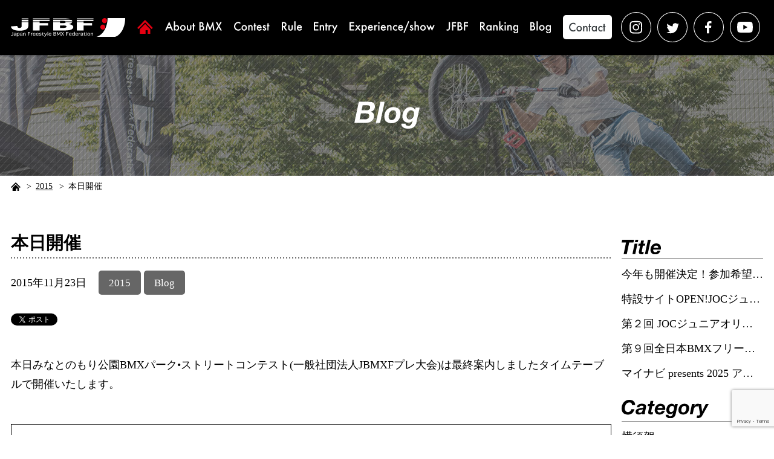

--- FILE ---
content_type: text/html; charset=UTF-8
request_url: https://japanbmx.com/228
body_size: 38287
content:
<!DOCTYPE html>
<html lang="ja"
	prefix="og: https://ogp.me/ns#" >
<head>
	<meta charset="UTF-8">
	
	<meta name="viewport" content="width=device-width,initial-scale=1.0,minimum-scale=1.0,maximum-scale=2.0,user-scalable=yes">
	<!-- ogp start -->
	<meta name="format-detection" content="telephone=no">
	<meta property='og:locale' content='ja_JP'>
	<meta property='fb:app_id' content='100023892311387'>
	<meta property='og:site_name' content='一般社団法人 全日本フリースタイルBMX連盟'>
	<meta property="og:title" content="本日開催">
<meta property="og:description" content="本日みなとのもり公園BMXパーク•ストリートコンテスト(一般社団法人JBMXFプレ大会)は最終案内しましたタイムテーブルで開催いたします。">
<meta property="og:url" content="https://japanbmx.com/228">
<meta property="og:type" content="article">
<meta property="article:publisher" content="https://japanbmx.com/wp/wp-content/themes/jfbf/common/img/ogp.png">
<meta property="og:image" content="https://japanbmx.com/wp/wp-content/themes/jfbf/common/img/ogp.png">
	<!-- ogp end -->
	<!-- favicon start -->
	<link rel="shortcut icon" href="https://japanbmx.com/wp/wp-content/themes/jfbf/favicon.ico">
	<link rel="apple-touch-icon" sizes="154x154" href="https://japanbmx.com/wp/wp-content/themes/jfbf/common/img/apple-touch-icon.png"/>
	<meta name="apple-mobile-web-app-title" content="JFBF">
	<!-- favicon end -->
	<meta name="google-site-verification" content="D0Fw97_Ygaf_aBMMfW2ahNJWZ0p-4Op1XcuI5aWCB14" />
	
		<!-- All in One SEO 4.1.5.3 -->
		<title>本日開催 | 一般社団法人 全日本フリースタイルBMX連盟</title>
		<meta name="robots" content="max-image-preview:large" />
		<meta name="keywords" content="2015,blog" />
		<link rel="canonical" href="https://japanbmx.com/228" />
		<meta property="og:locale" content="ja_JP" />
		<meta property="og:site_name" content="一般社団法人 全日本フリースタイルBMX連盟 | 一般社団法人 全日本フリースタイルBMX連盟とは｜BMXフリースタイル全てのジャンルのJapanCup主催・全日本選手権の主管。また日本代表選手の国際大会メダル獲得に向け、日本自転車競技連盟と協力し様々な選手強化をしていきます。" />
		<meta property="og:type" content="article" />
		<meta property="og:title" content="本日開催 | 一般社団法人 全日本フリースタイルBMX連盟" />
		<meta property="og:url" content="https://japanbmx.com/228" />
		<meta property="article:published_time" content="2015-11-22T22:23:46+00:00" />
		<meta property="article:modified_time" content="2018-08-22T07:37:13+00:00" />
		<meta name="twitter:card" content="summary" />
		<meta name="twitter:domain" content="japanbmx.com" />
		<meta name="twitter:title" content="本日開催 | 一般社団法人 全日本フリースタイルBMX連盟" />
		<meta name="google" content="nositelinkssearchbox" />
		<script type="application/ld+json" class="aioseo-schema">
			{"@context":"https:\/\/schema.org","@graph":[{"@type":"WebSite","@id":"https:\/\/japanbmx.com\/#website","url":"https:\/\/japanbmx.com\/","name":"\u4e00\u822c\u793e\u56e3\u6cd5\u4eba \u5168\u65e5\u672c\u30d5\u30ea\u30fc\u30b9\u30bf\u30a4\u30ebBMX\u9023\u76df","description":"\u4e00\u822c\u793e\u56e3\u6cd5\u4eba \u5168\u65e5\u672c\u30d5\u30ea\u30fc\u30b9\u30bf\u30a4\u30ebBMX\u9023\u76df\u3068\u306f\uff5cBMX\u30d5\u30ea\u30fc\u30b9\u30bf\u30a4\u30eb\u5168\u3066\u306e\u30b8\u30e3\u30f3\u30eb\u306eJapanCup\u4e3b\u50ac\u30fb\u5168\u65e5\u672c\u9078\u624b\u6a29\u306e\u4e3b\u7ba1\u3002\u307e\u305f\u65e5\u672c\u4ee3\u8868\u9078\u624b\u306e\u56fd\u969b\u5927\u4f1a\u30e1\u30c0\u30eb\u7372\u5f97\u306b\u5411\u3051\u3001\u65e5\u672c\u81ea\u8ee2\u8eca\u7af6\u6280\u9023\u76df\u3068\u5354\u529b\u3057\u69d8\u3005\u306a\u9078\u624b\u5f37\u5316\u3092\u3057\u3066\u3044\u304d\u307e\u3059\u3002","inLanguage":"ja","publisher":{"@id":"https:\/\/japanbmx.com\/#organization"}},{"@type":"Organization","@id":"https:\/\/japanbmx.com\/#organization","name":"\u4e00\u822c\u793e\u56e3\u6cd5\u4eba \u5168\u65e5\u672c\u30d5\u30ea\u30fc\u30b9\u30bf\u30a4\u30ebBMX\u9023\u76df","url":"https:\/\/japanbmx.com\/"},{"@type":"BreadcrumbList","@id":"https:\/\/japanbmx.com\/228#breadcrumblist","itemListElement":[{"@type":"ListItem","@id":"https:\/\/japanbmx.com\/#listItem","position":1,"item":{"@type":"WebPage","@id":"https:\/\/japanbmx.com\/","name":"\u30db\u30fc\u30e0","description":"\u4e00\u822c\u793e\u56e3\u6cd5\u4eba \u5168\u65e5\u672c\u30d5\u30ea\u30fc\u30b9\u30bf\u30a4\u30ebBMX\u9023\u76df\u3068\u306f\uff5cBMX\u30d5\u30ea\u30fc\u30b9\u30bf\u30a4\u30eb\u5168\u3066\u306e\u30b8\u30e3\u30f3\u30eb\u306eJapanCup\u4e3b\u50ac\u30fb\u5168\u65e5\u672c\u9078\u624b\u6a29\u306e\u4e3b\u7ba1\u3002\u307e\u305f\u65e5\u672c\u4ee3\u8868\u9078\u624b\u306e\u56fd\u969b\u5927\u4f1a\u30e1\u30c0\u30eb\u7372\u5f97\u306b\u5411\u3051\u3001\u65e5\u672c\u81ea\u8ee2\u8eca\u7af6\u6280\u9023\u76df\u3068\u5354\u529b\u3057\u69d8\u3005\u306a\u9078\u624b\u5f37\u5316\u3092\u3057\u3066\u3044\u304d\u307e\u3059\u3002","url":"https:\/\/japanbmx.com\/"}}]},{"@type":"Person","@id":"https:\/\/japanbmx.com\/author\/admin_vis-a-vis#author","url":"https:\/\/japanbmx.com\/author\/admin_vis-a-vis","name":"admin_vis-a-vis","image":{"@type":"ImageObject","@id":"https:\/\/japanbmx.com\/228#authorImage","url":"https:\/\/secure.gravatar.com\/avatar\/85ab412eb8fee5c1c6b658c31337c598?s=96&d=mm&r=g","width":96,"height":96,"caption":"admin_vis-a-vis"}},{"@type":"WebPage","@id":"https:\/\/japanbmx.com\/228#webpage","url":"https:\/\/japanbmx.com\/228","name":"\u672c\u65e5\u958b\u50ac | \u4e00\u822c\u793e\u56e3\u6cd5\u4eba \u5168\u65e5\u672c\u30d5\u30ea\u30fc\u30b9\u30bf\u30a4\u30ebBMX\u9023\u76df","inLanguage":"ja","isPartOf":{"@id":"https:\/\/japanbmx.com\/#website"},"breadcrumb":{"@id":"https:\/\/japanbmx.com\/228#breadcrumblist"},"author":"https:\/\/japanbmx.com\/author\/admin_vis-a-vis#author","creator":"https:\/\/japanbmx.com\/author\/admin_vis-a-vis#author","datePublished":"2015-11-22T22:23:46+09:00","dateModified":"2018-08-22T07:37:13+09:00"},{"@type":"Article","@id":"https:\/\/japanbmx.com\/228#article","name":"\u672c\u65e5\u958b\u50ac | \u4e00\u822c\u793e\u56e3\u6cd5\u4eba \u5168\u65e5\u672c\u30d5\u30ea\u30fc\u30b9\u30bf\u30a4\u30ebBMX\u9023\u76df","inLanguage":"ja","headline":"\u672c\u65e5\u958b\u50ac","author":{"@id":"https:\/\/japanbmx.com\/author\/admin_vis-a-vis#author"},"publisher":{"@id":"https:\/\/japanbmx.com\/#organization"},"datePublished":"2015-11-22T22:23:46+09:00","dateModified":"2018-08-22T07:37:13+09:00","articleSection":"2015, Blog","mainEntityOfPage":{"@id":"https:\/\/japanbmx.com\/228#webpage"},"isPartOf":{"@id":"https:\/\/japanbmx.com\/228#webpage"}}]}
		</script>
		<!-- All in One SEO -->

<link rel='dns-prefetch' href='//ajax.googleapis.com' />
<link rel='dns-prefetch' href='//www.google.com' />
<link rel='dns-prefetch' href='//s.w.org' />
<link rel="alternate" type="application/rss+xml" title="一般社団法人 全日本フリースタイルBMX連盟 &raquo; 本日開催 のコメントのフィード" href="https://japanbmx.com/228/feed" />
		<script type="text/javascript">
			window._wpemojiSettings = {"baseUrl":"https:\/\/s.w.org\/images\/core\/emoji\/13.0.1\/72x72\/","ext":".png","svgUrl":"https:\/\/s.w.org\/images\/core\/emoji\/13.0.1\/svg\/","svgExt":".svg","source":{"concatemoji":"https:\/\/japanbmx.com\/wp\/wp-includes\/js\/wp-emoji-release.min.js?ver=5.7.14"}};
			!function(e,a,t){var n,r,o,i=a.createElement("canvas"),p=i.getContext&&i.getContext("2d");function s(e,t){var a=String.fromCharCode;p.clearRect(0,0,i.width,i.height),p.fillText(a.apply(this,e),0,0);e=i.toDataURL();return p.clearRect(0,0,i.width,i.height),p.fillText(a.apply(this,t),0,0),e===i.toDataURL()}function c(e){var t=a.createElement("script");t.src=e,t.defer=t.type="text/javascript",a.getElementsByTagName("head")[0].appendChild(t)}for(o=Array("flag","emoji"),t.supports={everything:!0,everythingExceptFlag:!0},r=0;r<o.length;r++)t.supports[o[r]]=function(e){if(!p||!p.fillText)return!1;switch(p.textBaseline="top",p.font="600 32px Arial",e){case"flag":return s([127987,65039,8205,9895,65039],[127987,65039,8203,9895,65039])?!1:!s([55356,56826,55356,56819],[55356,56826,8203,55356,56819])&&!s([55356,57332,56128,56423,56128,56418,56128,56421,56128,56430,56128,56423,56128,56447],[55356,57332,8203,56128,56423,8203,56128,56418,8203,56128,56421,8203,56128,56430,8203,56128,56423,8203,56128,56447]);case"emoji":return!s([55357,56424,8205,55356,57212],[55357,56424,8203,55356,57212])}return!1}(o[r]),t.supports.everything=t.supports.everything&&t.supports[o[r]],"flag"!==o[r]&&(t.supports.everythingExceptFlag=t.supports.everythingExceptFlag&&t.supports[o[r]]);t.supports.everythingExceptFlag=t.supports.everythingExceptFlag&&!t.supports.flag,t.DOMReady=!1,t.readyCallback=function(){t.DOMReady=!0},t.supports.everything||(n=function(){t.readyCallback()},a.addEventListener?(a.addEventListener("DOMContentLoaded",n,!1),e.addEventListener("load",n,!1)):(e.attachEvent("onload",n),a.attachEvent("onreadystatechange",function(){"complete"===a.readyState&&t.readyCallback()})),(n=t.source||{}).concatemoji?c(n.concatemoji):n.wpemoji&&n.twemoji&&(c(n.twemoji),c(n.wpemoji)))}(window,document,window._wpemojiSettings);
		</script>
		<style type="text/css">
img.wp-smiley,
img.emoji {
	display: inline !important;
	border: none !important;
	box-shadow: none !important;
	height: 1em !important;
	width: 1em !important;
	margin: 0 .07em !important;
	vertical-align: -0.1em !important;
	background: none !important;
	padding: 0 !important;
}
</style>
	<link rel='stylesheet' id='sb_instagram_styles-css'  href='https://japanbmx.com/wp/wp-content/plugins/instagram-feed/css/sbi-styles.min.css?ver=2.9.8' type='text/css' media='all' />
<link rel='stylesheet' id='wp-block-library-css'  href='https://japanbmx.com/wp/wp-includes/css/dist/block-library/style.min.css?ver=5.7.14' type='text/css' media='all' />
<link rel='stylesheet' id='contact-form-7-css'  href='https://japanbmx.com/wp/wp-content/plugins/contact-form-7/includes/css/styles.css?ver=5.5.3' type='text/css' media='all' />
<link rel='stylesheet' id='sanitize-css'  href='https://japanbmx.com/wp/wp-content/themes/jfbf/common/css/sanitize.css?ver=20210407' type='text/css' media='all' />
<link rel='stylesheet' id='sanitize_reset-css'  href='https://japanbmx.com/wp/wp-content/themes/jfbf/common/css/sanitize_reset.css?ver=20210407' type='text/css' media='all' />
<link rel='stylesheet' id='hgrstyle-css'  href='https://japanbmx.com/wp/wp-content/themes/jfbf/common/css/hgrstyle.css?ver=20210407' type='text/css' media='all' />
<link rel='stylesheet' id='common-self-css'  href='https://japanbmx.com/wp/wp-content/themes/jfbf/common/css/common.css?ver=20210407' type='text/css' media='all' />
<link rel='stylesheet' id='layouts-css'  href='https://japanbmx.com/wp/wp-content/themes/jfbf/common/css/layouts.css?ver=20210407' type='text/css' media='all' />
<style id='ghostkit-typography-inline-css' type='text/css'>
 
</style>
<script type='text/javascript' src='//ajax.googleapis.com/ajax/libs/jquery/2.2.4/jquery.min.js?ver=5.7.14' id='jquery-js'></script>
<link rel="https://api.w.org/" href="https://japanbmx.com/wp-json/" /><link rel="alternate" type="application/json" href="https://japanbmx.com/wp-json/wp/v2/posts/228" /><link rel="EditURI" type="application/rsd+xml" title="RSD" href="https://japanbmx.com/wp/xmlrpc.php?rsd" />
<link rel="wlwmanifest" type="application/wlwmanifest+xml" href="https://japanbmx.com/wp/wp-includes/wlwmanifest.xml" /> 
<meta name="generator" content="WordPress 5.7.14" />
<link rel='shortlink' href='https://japanbmx.com/?p=228' />
<link rel="alternate" type="application/json+oembed" href="https://japanbmx.com/wp-json/oembed/1.0/embed?url=https%3A%2F%2Fjapanbmx.com%2F228" />
<link rel="alternate" type="text/xml+oembed" href="https://japanbmx.com/wp-json/oembed/1.0/embed?url=https%3A%2F%2Fjapanbmx.com%2F228&#038;format=xml" />

<!-- BEGIN: WP Social Bookmarking Light HEAD --><script>
    (function (d, s, id) {
        var js, fjs = d.getElementsByTagName(s)[0];
        if (d.getElementById(id)) return;
        js = d.createElement(s);
        js.id = id;
        js.src = "//connect.facebook.net/ja_JP/sdk.js#xfbml=1&version=v2.7";
        fjs.parentNode.insertBefore(js, fjs);
    }(document, 'script', 'facebook-jssdk'));
</script>
<style type="text/css">.wp_social_bookmarking_light{
    border: 0 !important;
    padding: 10px 0 20px 0 !important;
    margin: 0 !important;
}
.wp_social_bookmarking_light div{
    float: left !important;
    border: 0 !important;
    padding: 0 !important;
    margin: 0 5px 0px 0 !important;
    min-height: 30px !important;
    line-height: 18px !important;
    text-indent: 0 !important;
}
.wp_social_bookmarking_light img{
    border: 0 !important;
    padding: 0;
    margin: 0;
    vertical-align: top !important;
}
.wp_social_bookmarking_light_clear{
    clear: both !important;
}
#fb-root{
    display: none;
}
.wsbl_facebook_like iframe{
    max-width: none !important;
}
.wsbl_pinterest a{
    border: 0px !important;
}
</style>
<!-- END: WP Social Bookmarking Light HEAD -->
</head>
<body id="pageTop" data-pc-accordion-nav="false">
	<div id="wrapper" class="">

		<header id="js-accordion">
			<div class="header-upper">
				<div class="header-wrap">
					<div class="siteinfo">
						<div class="siteinfo-inline">
							<h1 oncontextmenu="return false;"><a href="https://japanbmx.com/">
								<img src="https://japanbmx.com/wp/wp-content/themes/jfbf/common/img/logo.svg" alt="JFBF｜Japan Freestyle BMX Federation">
							</a></h1>
						</div>
						<div id="js-glonavi-btn"><div></div></div>
					</div>
					<nav id="js-glonavi-list" class="visi-off">
						<ul class="glonavi-parent">
							<li class="home"><a href="https://japanbmx.com/"><img src="https://japanbmx.com/wp/wp-content/themes/jfbf/common/img/head_link_home.svg" alt="home"></a></li>
							<li><a href="https://japanbmx.com/about"><img src="https://japanbmx.com/wp/wp-content/themes/jfbf/common/img/head_link_about.svg" alt="About BMX"></a></li>
							<li><a href="https://japanbmx.com/contest"><img src="https://japanbmx.com/wp/wp-content/themes/jfbf/common/img/head_link_contest.svg" alt="Contest"></a></li>
							<li><a href="https://japanbmx.com/rule"><img src="https://japanbmx.com/wp/wp-content/themes/jfbf/common/img/head_link_rule.svg" alt="Rule"></a></li>
							<li><a href="https://japanbmx.com/entry"><img src="https://japanbmx.com/wp/wp-content/themes/jfbf/common/img/head_link_entry.svg" alt="Entry"></a></li>
							<li><a href="https://japanbmx.com/experience"><img src="https://japanbmx.com/wp/wp-content/themes/jfbf/common/img/head_link_experience.svg" alt="Experience/show"></a></li>
							<li><a href="https://japanbmx.com/jfbf"><img src="https://japanbmx.com/wp/wp-content/themes/jfbf/common/img/head_link_jfbf.svg" alt="JFBF"></a></li>
							<li><a href="https://japanbmx.com/ranking"><img src="https://japanbmx.com/wp/wp-content/themes/jfbf/common/img/head_link_ranking.svg" alt="Ranking"></a></li>
							<li><a href="https://japanbmx.com/blog"><img src="https://japanbmx.com/wp/wp-content/themes/jfbf/common/img/head_link_blog.svg" alt="Blog"></a></li>
							<li class="contact"><a href="https://japanbmx.com/contact"><img src="https://japanbmx.com/wp/wp-content/themes/jfbf/common/img/head_link_contact.svg" alt="Contact"></a></li>
							<li class="sns"><ul>
								<li><a href="https://www.instagram.com/jfbf_official/" target="_blank">
									<img src="https://japanbmx.com/wp/wp-content/themes/jfbf/common/img/head_link_sns_in.svg" alt="instagram"></a>
								</li>
								<li><a href="https://twitter.com/JfbfOfficial" target="_blank">
									<img src="https://japanbmx.com/wp/wp-content/themes/jfbf/common/img/head_link_sns_tw.svg" alt="twitter"></a>
								</li>
								<li><a href="https://www.facebook.com/japanfreestylebmxfederation/" target="_blank">
									<img src="https://japanbmx.com/wp/wp-content/themes/jfbf/common/img/head_link_sns_fb.svg" alt="facebook"></a>
								</li>
								<li><a href="https://www.youtube.com/c/JFBF_official/" target="_blank">
									<img src="https://japanbmx.com/wp/wp-content/themes/jfbf/common/img/head_link_sns_youtube.svg" alt="youtube"></a>
								</li>
							</ul></li>
						</ul>
					</nav>
				</div>
			</div>
		</header>
	<main class="blog">
		<div id="pagetitle">
			<h2>
				<img src="https://japanbmx.com/wp/wp-content/themes/jfbf/img/blog/pagetitle_bg_pc.jpg" alt="" class="bg breakPointsToggle">
			  					<img src="https://japanbmx.com/wp/wp-content/themes/jfbf/img/blog/pagetitle_ttl.svg" alt="" class="ttl pagetitleBlog">
			  			</h2>
		</div>
		<div id="pankz">
			<ul class="pankz"><li><a href="https://japanbmx.com/"><img src="https://japanbmx.com/wp/wp-content/themes/jfbf/common/img/pankz_icon_home.svg" alt=""></a></li><li><a href="https://japanbmx.com/2015" itemprop="url" >2015</a></li><li><span>本日開催</span></li></ul>		</div>
		<div class="content" data-grid="true" data-wrap-right="w234">
			<div class="wrap">
															<section class="outer single">
							<h3 class="text">本日開催</h3>
							<div class="info">
								<div class="date">2015年11月23日</div>
								<div class="category">
									<div class="cat"><a href="https://japanbmx.com/2015" rel="category tag">2015</a> <a href="https://japanbmx.com/blog" rel="category tag">Blog</a></div>
									<div class="tag"></div>
								</div>
							</div>
							<div class="box">
								<div class="post">
									<div class='wp_social_bookmarking_light'>        <div class="wsbl_twitter"><a href="https://twitter.com/share" class="twitter-share-button" data-url="https://japanbmx.com/228" data-text="本日開催" data-lang="ja">Tweet</a></div>        <div class="wsbl_facebook_share"><div id="fb-root"></div><fb:share-button href="https://japanbmx.com/228" type="button_count" ></fb:share-button></div></div>
<br class='wp_social_bookmarking_light_clear' />
									<p>本日みなとのもり公園BMXパーク•ストリートコンテスト(一般社団法人JBMXFプレ大会)は最終案内しましたタイムテーブルで開催いたします。</p>
								</div>
								<a href="https://japanbmx.com/2015" class="cssBtn back000"></a>							</div>
						</section>
												</div>
			<div class="wrap">
					<section class="outer">
		<div class="box">
			<div id="sidemenu">
				<dl class="init">
					<dt><img src="https://japanbmx.com/wp/wp-content/themes/jfbf/img/blog/ttl_title.svg" alt="Title" class="ttl sidemenuTitle"></dt>
					<dd>
						<ul>
														<li><a href="https://japanbmx.com/18451">今年も開催決定！参加希望校募集「BMX FREESTYLE エナジーアクション Presented by ENEOS」</a></li>
														<li><a href="https://japanbmx.com/18385">特設サイトOPEN!JOCジュニアオリンピックカップ大会「NEXT HERO」</a></li>
														<li><a href="https://japanbmx.com/18284">第２回 JOCジュニアオリンピックカップ大会 開催概要</a></li>
														<li><a href="https://japanbmx.com/18269">第９回全日本BMXフリースタイル選手権 powered by ライト電業　特設サイトはこちら</a></li>
														<li><a href="https://japanbmx.com/18149">マイナビ presents 2025 アジアBMXフリースタイル選手権　特設サイト！！</a></li>
													</ul>
					</dd>
				</dl>
				<dl class="init">
					<dt><img src="https://japanbmx.com/wp/wp-content/themes/jfbf/img/blog/ttl_category.svg" alt="Category" class="ttl sidemenuCategory"></dt>
					<dd>
						<ul>
								<li class="cat-item cat-item-59"><a href="https://japanbmx.com/yokosuka">横須賀</a>
</li>
	<li class="cat-item cat-item-16"><a href="https://japanbmx.com/entry_info">エントリー</a>
</li>
	<li class="cat-item cat-item-55"><a href="https://japanbmx.com/bmx%e3%83%95%e3%83%a9%e3%83%83%e3%83%88%e3%83%a9%e3%83%b3%e3%83%89">BMXフラットランド</a>
</li>
	<li class="cat-item cat-item-54"><a href="https://japanbmx.com/bmx%e3%83%91%e3%83%bc%e3%82%af">BMXパーク</a>
</li>
	<li class="cat-item cat-item-35"><a href="https://japanbmx.com/blog">Blog</a>
</li>
	<li class="cat-item cat-item-63"><a href="https://japanbmx.com/2025">2025</a>
</li>
	<li class="cat-item cat-item-62"><a href="https://japanbmx.com/2024">2024</a>
</li>
	<li class="cat-item cat-item-61"><a href="https://japanbmx.com/2023">2023</a>
</li>
	<li class="cat-item cat-item-58"><a href="https://japanbmx.com/2022">2022</a>
</li>
	<li class="cat-item cat-item-56"><a href="https://japanbmx.com/2021">2021</a>
</li>
	<li class="cat-item cat-item-51"><a href="https://japanbmx.com/2020">2020</a>
</li>
	<li class="cat-item cat-item-45"><a href="https://japanbmx.com/2019">2019</a>
</li>
	<li class="cat-item cat-item-20"><a href="https://japanbmx.com/2018">2018</a>
</li>
	<li class="cat-item cat-item-7"><a href="https://japanbmx.com/2017">2017</a>
</li>
	<li class="cat-item cat-item-32"><a href="https://japanbmx.com/2016">2016</a>
</li>
	<li class="cat-item cat-item-33"><a href="https://japanbmx.com/2015">2015</a>
</li>
						</ul>
					</dd>
				</dl>
			</div>
		</div>
	</section>

<section class="outer pc">
	<h3><img src="https://japanbmx.com/wp/wp-content/themes/jfbf/common/img/ttl_sponsor.svg" alt="Sponsor" class="ttl sponcer"></h3>
	<div class="box">
    <div id="banner">
      <div class="init sponcer">
        <!-- スポンサー：上段 -->
        <ul class="classS">
          <li><a href="http://www.e-light.ne.jp" target="_blank"><img src="https://japanbmx.com/wp/wp-content/themes/jfbf/img/banner/ud/S_e-light.svg" alt="ライト電業株式会社"></a></li>
        </ul>
        <ul>
          <li><a href="http://www.tomiya.co.jp" target="_blank"><img src="https://japanbmx.com/wp/wp-content/themes/jfbf/img/banner/ud/A_tomiya.svg" alt="TOMIYA"></a></li>
          <li><a href="https://www.eneos.co.jp" target="_blank"><img src="https://japanbmx.com/wp/wp-content/themes/jfbf/img/banner/ud/eneos.svg" alt="ENEOS"></a></li>
          <li><a href="https://www.vis-a-vis.co.jp" target="_blank"><img src="https://japanbmx.com/wp/wp-content/themes/jfbf/img/banner/ud/A_vis-a-vis.svg" alt="ビザビ"></a></li>
        </ul>
      </div>
      <!-- プロジェクト -->
      <div class="init project">
        <h3><img src="https://japanbmx.com/wp/wp-content/themes/jfbf/common/img/ttl_project.svg" alt="Project" class="ttl project"></h3>
        <ul>
                              <li><a href="https://japanbmx.com/energyaction/" target="_blank"><img src="https://japanbmx.com/wp/wp-content/themes/jfbf/img/banner/pj02/energyaction_pj-pc.png" alt="BMXエナジーアクション"></a></li>
          <li><a href="https://www.instagram.com/light_bmxpark/" target="_blank"><img src="https://japanbmx.com/wp/wp-content/themes/jfbf/img/banner/pj02/bmx_lightbmxpark_pc.jpg" alt="ライトBMXパーク岡山市のBMXフリースタイル練習施設powered by ライト電業"></a></li>
        </ul>
      </div>
      <div class="init banner">
        <!-- スポンサー：下段 -->
        <ul>
          <li><a href="http://www.uci.ch/" target="_blank">
            <img src="https://japanbmx.com/wp/wp-content/themes/jfbf/img/banner/ud/uci.jpg" alt="">
          </a></li>
          <li><a href="http://jcf.or.jp" target="_blank">
            <img src="https://japanbmx.com/wp/wp-content/themes/jfbf/img/banner/ud/jcf.svg" alt="">
          </a></li>
          <li class="noBorder"><a href="https://tokyo2020.org/jp/" target="_blank">
          </a></li>
        </ul>
      </div>
    </div>
	</div>
</section>
			</div>
		</div>
			</main>

    <footer>
      <div class="footer-upper">
        <div class="footer-wrap">
          <div class="sponcerlist">
            <div class="sponcerlistBoxOut">
              <h4 class="border">スペシャル スポンサー</h4>
              <div class="sponcerlistBoxIn">
                <!-- S -->
                <div class="classS"><ul>
                  <li><a href="http://www.e-light.ne.jp" target="_blank"><img src="https://japanbmx.com/wp/wp-content/themes/jfbf/img/banner/ud/S_e-light.svg" alt="ライト電業株式会社"></a></li>
                </ul></div>
              </div>
            </div>
            <div class="sponcerlistBoxOut">
              <h4 class="border">スポンサー</h4>
              <div class="sponcerlistBoxIn">
                <div class="classA"><ul>
                  <li><a href="http://www.tomiya.co.jp" target="_blank"><img src="https://japanbmx.com/wp/wp-content/themes/jfbf/img/banner/ud/A_tomiya.svg" alt="TOMIYA"></a></li>
                  <li><a href="https://www.eneos.co.jp" target="_blank"><img src="https://japanbmx.com/wp/wp-content/themes/jfbf/img/banner/ud/eneos.svg" alt="ENEOS"></a></li>
                  <li><a href="https://www.vis-a-vis.co.jp" target="_blank"><img src="https://japanbmx.com/wp/wp-content/themes/jfbf/img/banner/ud/A_vis-a-vis.svg" alt="ビザビ"></a></li>
                  <li><a href="https://okayama.ridaifu.net" target="_blank"><img src="https://japanbmx.com/wp/wp-content/themes/jfbf/img/banner/ud/Ridaifu.svg" alt="加計学園"></a></li>
                  <li><a href="http://www.dalton-uniform.co.jp" target="_blank"><img src="https://japanbmx.com/wp/wp-content/themes/jfbf/img/banner/ud/A_dalton-uniform.svg" alt="興和商事"></a></li>
                  <li><a href="https://www.ntt-west.co.jp" target="_blank"><img src="https://japanbmx.com/wp/wp-content/themes/jfbf/img/banner/ud/nttwest.svg" alt="NTT西日本"></a></li>
                  <li><a href="https://www.jr-furusato.jp/" target="_blank"><img src="https://japanbmx.com/wp/wp-content/themes/jfbf/img/banner/ud/westjr.svg" alt="JR西日本"></a></li>
                  <li><a href="https://www.netz-sanyo.jp" target="_blank"><img src="https://japanbmx.com/wp/wp-content/themes/jfbf/img/banner/ud/netz-sanyo.svg" alt="ネッツトヨタ山陽"></a></li>
                  <li><a href="https://www.hirakin.co.jp" target="_blank"><img src="https://japanbmx.com/wp/wp-content/themes/jfbf/img/banner/ud/B_hirakin.svg" alt="平林金属株式会社"></a></li>
                  <li><a href="https://www.smtb.jp" target="_blank"><img src="https://japanbmx.com/wp/wp-content/themes/jfbf/img/banner/ud/smtb.png" alt="三井住友信託銀行"></a></li>
                  <li><a href="http://www.h515.jp" target="_blank"><img src="https://japanbmx.com/wp/wp-content/themes/jfbf/img/banner/ud/eichi.png" alt="株式会社エイチ"></a></li>
                  <li class="pad-oec"><a href="https://www.oec-o.co.jp/" target="_blank"><img src="https://japanbmx.com/wp/wp-content/themes/jfbf/img/banner/ud/C_oec_20210514.svg" alt="OEC"></a></li>
                  <li><a href="https://www.okagas.co.jp/" target="_blank"><img src="https://japanbmx.com/wp/wp-content/themes/jfbf/img/banner/ud/C_okagas.svg" alt="岡山ガス"></a></li>
                  <li><a href="http://www.okayamakenminkyosai.or.jp" target="_blank"><img src="https://japanbmx.com/wp/wp-content/themes/jfbf/img/banner/ud/C_okayamakenminkyosai.svg" alt="岡山県民共済"></a></li>
                  <li class="pad-0"><a href="https://okayamatoyota.com/" target="_blank"><img src="https://japanbmx.com/wp/wp-content/themes/jfbf/img/banner/ud/okayama-toyota.svg" alt="okayamatoyota"></a></li>
                  <li><a href="http://www.carion.co.jp/" target="_blank"><img src="https://japanbmx.com/wp/wp-content/themes/jfbf/img/banner/ud/C_carion.svg" alt="CARION"></a></li>
                  <li><a href="https://sanyo-giken.co.jp/" target="_blank"><img src="https://japanbmx.com/wp/wp-content/themes/jfbf/img/banner/ud/C_sanyo-giken.svg" alt="山陽技研"></a></li>
                  <li><a href="https://www.chudenko.co.jp/" target="_blank"><img src="https://japanbmx.com/wp/wp-content/themes/jfbf/img/banner/ud/chudenko2.svg" alt="中電工"></a></li>
                  <li><a href="https://www.tosco.co.jp/" target="_blank"><img src="https://japanbmx.com/wp/wp-content/themes/jfbf/img/banner/ud/C_tosco.svg" alt="トスコ"></a></li>
                  <li><a href="http://blue-sakura.com/" target="_blank"><img src="https://japanbmx.com/wp/wp-content/themes/jfbf/img/banner/ud/S_blue-sakura.svg" alt="ブルーサクラ"></a></li>
                  <li><a href="http://www2.plala.or.jp/typex/" target="_blank"><img src="https://japanbmx.com/wp/wp-content/themes/jfbf/img/banner/ud/sap_typex.svg" alt="TYPEX"></a></li>
                </ul></div>
              </div>
            </div>
                        <div class="sponcerlistBoxOut sp">
              <h4 class="border">Project</h4>
              <div class="sponcerlistBoxIn">
                <!-- プロジェクト -->
                <div class="project"><ul>
                                                      <li><a href="https://japanbmx.com/energyaction/" target="_blank"><img src="https://japanbmx.com/wp/wp-content/themes/jfbf/img/banner/pj02/energyaction_pj-sp.png" alt="BMXエナジーアクション"></a></li>
                  <li><a href="https://www.instagram.com/light_bmxpark/" target="_blank"><img src="https://japanbmx.com/wp/wp-content/themes/jfbf/img/banner/pj02/bmx_lightbmxpark_sp.jpg" alt="ライトBMXパーク岡山市のBMXフリースタイル練習施設powered by ライト電業"></a></li>		
                </ul></div>
              </div>
            </div>
            <div class="sponcerlistBoxOut">
              <h4 class="border"></h4>
              <div class="sponcerlistBoxIn">
                <!-- banner -->
                <div class="banner"><ul>
                  <li><a href="http://www.uci.ch/" target="_blank">
                    <img src="https://japanbmx.com/wp/wp-content/themes/jfbf/img/banner/ud/uci.jpg" alt="">
                  </a></li>
                  <li><a href="http://jcf.or.jp" target="_blank">
                    <img src="https://japanbmx.com/wp/wp-content/themes/jfbf/img/banner/ud/jcf.svg" alt="">
                  </a></li>
                </ul></div>
              </div>
            </div>
          </div>
        </div>
      </div>
      <div class="footer-upper">
        <a id="btnPagetop" href="#pageTop" class="is-hide"><!-- ページトップへ --></a>
        <div class="footer-wrap">
          <div class="siteinfo">
            <div class="siteinfo-inline">
              <h1><a href="https://japanbmx.com/">
                <img src="https://japanbmx.com/wp/wp-content/themes/jfbf/common/img/logo.svg" alt="JFBF｜Japan Freestyle BMX Federation">
              </a></h1>
            </div>
          </div>
        </div>
      </div>
      <div class="footer-lower">
        <div class="footer-wrap">
          <nav>
            <ul class="glonavi-parent">
              <li class="home"><a href="https://japanbmx.com/"><img src="https://japanbmx.com/wp/wp-content/themes/jfbf/common/img/foot_link_home.svg" alt="home"></a></li>
              <li><a href="https://japanbmx.com/about"><img src="https://japanbmx.com/wp/wp-content/themes/jfbf/common/img/foot_link_about.svg" alt="About BMX"></a></li>
              <li><a href="https://japanbmx.com/contest"><img src="https://japanbmx.com/wp/wp-content/themes/jfbf/common/img/foot_link_contest.svg" alt="Contest"></a></li>
              <li><a href="https://japanbmx.com/rule"><img src="https://japanbmx.com/wp/wp-content/themes/jfbf/common/img/foot_link_rule.svg" alt="Rule"></a></li>
              <li><a href="https://japanbmx.com/entry"><img src="https://japanbmx.com/wp/wp-content/themes/jfbf/common/img/foot_link_entry.svg" alt="Entry"></a></li>
              <li><a href="https://japanbmx.com/experience"><img src="https://japanbmx.com/wp/wp-content/themes/jfbf/common/img/foot_link_experience.svg" alt="Experience/show"></a></li>
              <!--li><a href="https://japanbmx.com/jfbf"><img src="https://japanbmx.com/wp/wp-content/themes/jfbf/common/img/foot_link_jfbf.svg" alt="JFBF"></a></li-->
              <li><a href="https://japanbmx.com/ranking"><img src="https://japanbmx.com/wp/wp-content/themes/jfbf/common/img/foot_link_ranking.svg" alt="Ranking"></a></li>
              <li><a href="https://japanbmx.com/blog"><img src="https://japanbmx.com/wp/wp-content/themes/jfbf/common/img/foot_link_blog.svg" alt="Blog"></a></li>
              <li><a href="https://japanbmx.com/privacy"><img src="https://japanbmx.com/wp/wp-content/themes/jfbf/common/img/foot_link_privacy.svg" alt="Privacy"></a></li>
              <li class="contact"><a href="https://japanbmx.com/contact"><img src="https://japanbmx.com/wp/wp-content/themes/jfbf/common/img/foot_link_contact.svg" alt="Contact"></a></li>
              <li class="sns"><ul>
                <li><a href="https://www.instagram.com/jfbf_official/" target="_blank">
                  <img src="https://japanbmx.com/wp/wp-content/themes/jfbf/common/img/foot_link_sns_in.svg" alt="instagram"></a>
                </li>
                <li><a href="https://twitter.com/JfbfOfficial" target="_blank">
                  <img src="https://japanbmx.com/wp/wp-content/themes/jfbf/common/img/foot_link_sns_tw.svg" alt="twitter"></a>
                </li>
                <li><a href="https://www.facebook.com/japanfreestylebmxfederation/" target="_blank">
                  <img src="https://japanbmx.com/wp/wp-content/themes/jfbf/common/img/foot_link_sns_fb.svg" alt="facebook"></a>
                </li>
                <li><a href="https://www.youtube.com/c/JFBF_official/" target="_blank">
                  <img src="https://japanbmx.com/wp/wp-content/themes/jfbf/common/img/foot_link_sns_youtube.svg" alt="youtube"></a>
                </li>
              </ul></li>
            </ul>
          </nav>
        </div>
      </div>
    </footer>

</div><!-- div#wrapper -->
<div id="fb-root"></div>
<script>(function(d, s, id) {
  var js, fjs = d.getElementsByTagName(s)[0];
  if (d.getElementById(id)) return;
  js = d.createElement(s); js.id = id;
  js.async = true;
  js.src = 'https://connect.facebook.net/ja_JP/sdk.js#xfbml=1&version=v3.1';
  fjs.parentNode.insertBefore(js, fjs);
}(document, 'script', 'facebook-jssdk'));</script>
<!-- Instagram Feed JS -->
<script type="text/javascript">
var sbiajaxurl = "https://japanbmx.com/wp/wp-admin/admin-ajax.php";
</script>
<script async src="https://www.googletagmanager.com/gtag/js?id=UA-91197114-2"></script>
<script>
  window.dataLayer = window.dataLayer || [];
  function gtag(){dataLayer.push(arguments);}
  gtag('js', new Date());

  gtag('config', 'UA-91197114-2');
</script>

<!-- BEGIN: WP Social Bookmarking Light FOOTER -->    <script>!function(d,s,id){var js,fjs=d.getElementsByTagName(s)[0],p=/^http:/.test(d.location)?'http':'https';if(!d.getElementById(id)){js=d.createElement(s);js.id=id;js.src=p+'://platform.twitter.com/widgets.js';fjs.parentNode.insertBefore(js,fjs);}}(document, 'script', 'twitter-wjs');</script><!-- END: WP Social Bookmarking Light FOOTER -->
<script type='text/javascript' src='https://japanbmx.com/wp/wp-includes/js/dist/vendor/wp-polyfill.min.js?ver=7.4.4' id='wp-polyfill-js'></script>
<script type='text/javascript' id='wp-polyfill-js-after'>
( 'fetch' in window ) || document.write( '<script src="https://japanbmx.com/wp/wp-includes/js/dist/vendor/wp-polyfill-fetch.min.js?ver=3.0.0"></scr' + 'ipt>' );( document.contains ) || document.write( '<script src="https://japanbmx.com/wp/wp-includes/js/dist/vendor/wp-polyfill-node-contains.min.js?ver=3.42.0"></scr' + 'ipt>' );( window.DOMRect ) || document.write( '<script src="https://japanbmx.com/wp/wp-includes/js/dist/vendor/wp-polyfill-dom-rect.min.js?ver=3.42.0"></scr' + 'ipt>' );( window.URL && window.URL.prototype && window.URLSearchParams ) || document.write( '<script src="https://japanbmx.com/wp/wp-includes/js/dist/vendor/wp-polyfill-url.min.js?ver=3.6.4"></scr' + 'ipt>' );( window.FormData && window.FormData.prototype.keys ) || document.write( '<script src="https://japanbmx.com/wp/wp-includes/js/dist/vendor/wp-polyfill-formdata.min.js?ver=3.0.12"></scr' + 'ipt>' );( Element.prototype.matches && Element.prototype.closest ) || document.write( '<script src="https://japanbmx.com/wp/wp-includes/js/dist/vendor/wp-polyfill-element-closest.min.js?ver=2.0.2"></scr' + 'ipt>' );( 'objectFit' in document.documentElement.style ) || document.write( '<script src="https://japanbmx.com/wp/wp-includes/js/dist/vendor/wp-polyfill-object-fit.min.js?ver=2.3.4"></scr' + 'ipt>' );
</script>
<script type='text/javascript' id='contact-form-7-js-extra'>
/* <![CDATA[ */
var wpcf7 = {"api":{"root":"https:\/\/japanbmx.com\/wp-json\/","namespace":"contact-form-7\/v1"}};
/* ]]> */
</script>
<script type='text/javascript' src='https://japanbmx.com/wp/wp-content/plugins/contact-form-7/includes/js/index.js?ver=5.5.3' id='contact-form-7-js'></script>
<script type='text/javascript' id='ie11-custom-properties-js-after'>
!function( d ) {
                // For IE11 only.
                if( window.MSInputMethodContext && document.documentMode ) {
                    var s = d.createElement( 'script' );
                    s.src = 'https://japanbmx.com/wp/wp-content/plugins/ghostkit/assets/vendor/ie11-custom-properties/ie11CustomProperties.js?ver=4.1.0';
                    d.head.appendChild( s );
                }
            }(document)
</script>
<script type='text/javascript' src='https://japanbmx.com/wp/wp-content/themes/jfbf/common/js/common.js?ver=5.7.14' id='common-self-js'></script>
<script type='text/javascript' src='https://www.google.com/recaptcha/api.js?render=6Lel9LYUAAAAAO4pqjyekeiGdyvl_dx16N0NSzF5&#038;ver=3.0' id='google-recaptcha-js'></script>
<script type='text/javascript' id='wpcf7-recaptcha-js-extra'>
/* <![CDATA[ */
var wpcf7_recaptcha = {"sitekey":"6Lel9LYUAAAAAO4pqjyekeiGdyvl_dx16N0NSzF5","actions":{"homepage":"homepage","contactform":"contactform"}};
/* ]]> */
</script>
<script type='text/javascript' src='https://japanbmx.com/wp/wp-content/plugins/contact-form-7/modules/recaptcha/index.js?ver=5.5.3' id='wpcf7-recaptcha-js'></script>
<script type='text/javascript' src='https://japanbmx.com/wp/wp-includes/js/wp-embed.min.js?ver=5.7.14' id='wp-embed-js'></script>
</body>
</html>


--- FILE ---
content_type: text/html; charset=utf-8
request_url: https://www.google.com/recaptcha/api2/anchor?ar=1&k=6Lel9LYUAAAAAO4pqjyekeiGdyvl_dx16N0NSzF5&co=aHR0cHM6Ly9qYXBhbmJteC5jb206NDQz&hl=en&v=PoyoqOPhxBO7pBk68S4YbpHZ&size=invisible&anchor-ms=20000&execute-ms=30000&cb=1h0rnoo4p5mt
body_size: 48661
content:
<!DOCTYPE HTML><html dir="ltr" lang="en"><head><meta http-equiv="Content-Type" content="text/html; charset=UTF-8">
<meta http-equiv="X-UA-Compatible" content="IE=edge">
<title>reCAPTCHA</title>
<style type="text/css">
/* cyrillic-ext */
@font-face {
  font-family: 'Roboto';
  font-style: normal;
  font-weight: 400;
  font-stretch: 100%;
  src: url(//fonts.gstatic.com/s/roboto/v48/KFO7CnqEu92Fr1ME7kSn66aGLdTylUAMa3GUBHMdazTgWw.woff2) format('woff2');
  unicode-range: U+0460-052F, U+1C80-1C8A, U+20B4, U+2DE0-2DFF, U+A640-A69F, U+FE2E-FE2F;
}
/* cyrillic */
@font-face {
  font-family: 'Roboto';
  font-style: normal;
  font-weight: 400;
  font-stretch: 100%;
  src: url(//fonts.gstatic.com/s/roboto/v48/KFO7CnqEu92Fr1ME7kSn66aGLdTylUAMa3iUBHMdazTgWw.woff2) format('woff2');
  unicode-range: U+0301, U+0400-045F, U+0490-0491, U+04B0-04B1, U+2116;
}
/* greek-ext */
@font-face {
  font-family: 'Roboto';
  font-style: normal;
  font-weight: 400;
  font-stretch: 100%;
  src: url(//fonts.gstatic.com/s/roboto/v48/KFO7CnqEu92Fr1ME7kSn66aGLdTylUAMa3CUBHMdazTgWw.woff2) format('woff2');
  unicode-range: U+1F00-1FFF;
}
/* greek */
@font-face {
  font-family: 'Roboto';
  font-style: normal;
  font-weight: 400;
  font-stretch: 100%;
  src: url(//fonts.gstatic.com/s/roboto/v48/KFO7CnqEu92Fr1ME7kSn66aGLdTylUAMa3-UBHMdazTgWw.woff2) format('woff2');
  unicode-range: U+0370-0377, U+037A-037F, U+0384-038A, U+038C, U+038E-03A1, U+03A3-03FF;
}
/* math */
@font-face {
  font-family: 'Roboto';
  font-style: normal;
  font-weight: 400;
  font-stretch: 100%;
  src: url(//fonts.gstatic.com/s/roboto/v48/KFO7CnqEu92Fr1ME7kSn66aGLdTylUAMawCUBHMdazTgWw.woff2) format('woff2');
  unicode-range: U+0302-0303, U+0305, U+0307-0308, U+0310, U+0312, U+0315, U+031A, U+0326-0327, U+032C, U+032F-0330, U+0332-0333, U+0338, U+033A, U+0346, U+034D, U+0391-03A1, U+03A3-03A9, U+03B1-03C9, U+03D1, U+03D5-03D6, U+03F0-03F1, U+03F4-03F5, U+2016-2017, U+2034-2038, U+203C, U+2040, U+2043, U+2047, U+2050, U+2057, U+205F, U+2070-2071, U+2074-208E, U+2090-209C, U+20D0-20DC, U+20E1, U+20E5-20EF, U+2100-2112, U+2114-2115, U+2117-2121, U+2123-214F, U+2190, U+2192, U+2194-21AE, U+21B0-21E5, U+21F1-21F2, U+21F4-2211, U+2213-2214, U+2216-22FF, U+2308-230B, U+2310, U+2319, U+231C-2321, U+2336-237A, U+237C, U+2395, U+239B-23B7, U+23D0, U+23DC-23E1, U+2474-2475, U+25AF, U+25B3, U+25B7, U+25BD, U+25C1, U+25CA, U+25CC, U+25FB, U+266D-266F, U+27C0-27FF, U+2900-2AFF, U+2B0E-2B11, U+2B30-2B4C, U+2BFE, U+3030, U+FF5B, U+FF5D, U+1D400-1D7FF, U+1EE00-1EEFF;
}
/* symbols */
@font-face {
  font-family: 'Roboto';
  font-style: normal;
  font-weight: 400;
  font-stretch: 100%;
  src: url(//fonts.gstatic.com/s/roboto/v48/KFO7CnqEu92Fr1ME7kSn66aGLdTylUAMaxKUBHMdazTgWw.woff2) format('woff2');
  unicode-range: U+0001-000C, U+000E-001F, U+007F-009F, U+20DD-20E0, U+20E2-20E4, U+2150-218F, U+2190, U+2192, U+2194-2199, U+21AF, U+21E6-21F0, U+21F3, U+2218-2219, U+2299, U+22C4-22C6, U+2300-243F, U+2440-244A, U+2460-24FF, U+25A0-27BF, U+2800-28FF, U+2921-2922, U+2981, U+29BF, U+29EB, U+2B00-2BFF, U+4DC0-4DFF, U+FFF9-FFFB, U+10140-1018E, U+10190-1019C, U+101A0, U+101D0-101FD, U+102E0-102FB, U+10E60-10E7E, U+1D2C0-1D2D3, U+1D2E0-1D37F, U+1F000-1F0FF, U+1F100-1F1AD, U+1F1E6-1F1FF, U+1F30D-1F30F, U+1F315, U+1F31C, U+1F31E, U+1F320-1F32C, U+1F336, U+1F378, U+1F37D, U+1F382, U+1F393-1F39F, U+1F3A7-1F3A8, U+1F3AC-1F3AF, U+1F3C2, U+1F3C4-1F3C6, U+1F3CA-1F3CE, U+1F3D4-1F3E0, U+1F3ED, U+1F3F1-1F3F3, U+1F3F5-1F3F7, U+1F408, U+1F415, U+1F41F, U+1F426, U+1F43F, U+1F441-1F442, U+1F444, U+1F446-1F449, U+1F44C-1F44E, U+1F453, U+1F46A, U+1F47D, U+1F4A3, U+1F4B0, U+1F4B3, U+1F4B9, U+1F4BB, U+1F4BF, U+1F4C8-1F4CB, U+1F4D6, U+1F4DA, U+1F4DF, U+1F4E3-1F4E6, U+1F4EA-1F4ED, U+1F4F7, U+1F4F9-1F4FB, U+1F4FD-1F4FE, U+1F503, U+1F507-1F50B, U+1F50D, U+1F512-1F513, U+1F53E-1F54A, U+1F54F-1F5FA, U+1F610, U+1F650-1F67F, U+1F687, U+1F68D, U+1F691, U+1F694, U+1F698, U+1F6AD, U+1F6B2, U+1F6B9-1F6BA, U+1F6BC, U+1F6C6-1F6CF, U+1F6D3-1F6D7, U+1F6E0-1F6EA, U+1F6F0-1F6F3, U+1F6F7-1F6FC, U+1F700-1F7FF, U+1F800-1F80B, U+1F810-1F847, U+1F850-1F859, U+1F860-1F887, U+1F890-1F8AD, U+1F8B0-1F8BB, U+1F8C0-1F8C1, U+1F900-1F90B, U+1F93B, U+1F946, U+1F984, U+1F996, U+1F9E9, U+1FA00-1FA6F, U+1FA70-1FA7C, U+1FA80-1FA89, U+1FA8F-1FAC6, U+1FACE-1FADC, U+1FADF-1FAE9, U+1FAF0-1FAF8, U+1FB00-1FBFF;
}
/* vietnamese */
@font-face {
  font-family: 'Roboto';
  font-style: normal;
  font-weight: 400;
  font-stretch: 100%;
  src: url(//fonts.gstatic.com/s/roboto/v48/KFO7CnqEu92Fr1ME7kSn66aGLdTylUAMa3OUBHMdazTgWw.woff2) format('woff2');
  unicode-range: U+0102-0103, U+0110-0111, U+0128-0129, U+0168-0169, U+01A0-01A1, U+01AF-01B0, U+0300-0301, U+0303-0304, U+0308-0309, U+0323, U+0329, U+1EA0-1EF9, U+20AB;
}
/* latin-ext */
@font-face {
  font-family: 'Roboto';
  font-style: normal;
  font-weight: 400;
  font-stretch: 100%;
  src: url(//fonts.gstatic.com/s/roboto/v48/KFO7CnqEu92Fr1ME7kSn66aGLdTylUAMa3KUBHMdazTgWw.woff2) format('woff2');
  unicode-range: U+0100-02BA, U+02BD-02C5, U+02C7-02CC, U+02CE-02D7, U+02DD-02FF, U+0304, U+0308, U+0329, U+1D00-1DBF, U+1E00-1E9F, U+1EF2-1EFF, U+2020, U+20A0-20AB, U+20AD-20C0, U+2113, U+2C60-2C7F, U+A720-A7FF;
}
/* latin */
@font-face {
  font-family: 'Roboto';
  font-style: normal;
  font-weight: 400;
  font-stretch: 100%;
  src: url(//fonts.gstatic.com/s/roboto/v48/KFO7CnqEu92Fr1ME7kSn66aGLdTylUAMa3yUBHMdazQ.woff2) format('woff2');
  unicode-range: U+0000-00FF, U+0131, U+0152-0153, U+02BB-02BC, U+02C6, U+02DA, U+02DC, U+0304, U+0308, U+0329, U+2000-206F, U+20AC, U+2122, U+2191, U+2193, U+2212, U+2215, U+FEFF, U+FFFD;
}
/* cyrillic-ext */
@font-face {
  font-family: 'Roboto';
  font-style: normal;
  font-weight: 500;
  font-stretch: 100%;
  src: url(//fonts.gstatic.com/s/roboto/v48/KFO7CnqEu92Fr1ME7kSn66aGLdTylUAMa3GUBHMdazTgWw.woff2) format('woff2');
  unicode-range: U+0460-052F, U+1C80-1C8A, U+20B4, U+2DE0-2DFF, U+A640-A69F, U+FE2E-FE2F;
}
/* cyrillic */
@font-face {
  font-family: 'Roboto';
  font-style: normal;
  font-weight: 500;
  font-stretch: 100%;
  src: url(//fonts.gstatic.com/s/roboto/v48/KFO7CnqEu92Fr1ME7kSn66aGLdTylUAMa3iUBHMdazTgWw.woff2) format('woff2');
  unicode-range: U+0301, U+0400-045F, U+0490-0491, U+04B0-04B1, U+2116;
}
/* greek-ext */
@font-face {
  font-family: 'Roboto';
  font-style: normal;
  font-weight: 500;
  font-stretch: 100%;
  src: url(//fonts.gstatic.com/s/roboto/v48/KFO7CnqEu92Fr1ME7kSn66aGLdTylUAMa3CUBHMdazTgWw.woff2) format('woff2');
  unicode-range: U+1F00-1FFF;
}
/* greek */
@font-face {
  font-family: 'Roboto';
  font-style: normal;
  font-weight: 500;
  font-stretch: 100%;
  src: url(//fonts.gstatic.com/s/roboto/v48/KFO7CnqEu92Fr1ME7kSn66aGLdTylUAMa3-UBHMdazTgWw.woff2) format('woff2');
  unicode-range: U+0370-0377, U+037A-037F, U+0384-038A, U+038C, U+038E-03A1, U+03A3-03FF;
}
/* math */
@font-face {
  font-family: 'Roboto';
  font-style: normal;
  font-weight: 500;
  font-stretch: 100%;
  src: url(//fonts.gstatic.com/s/roboto/v48/KFO7CnqEu92Fr1ME7kSn66aGLdTylUAMawCUBHMdazTgWw.woff2) format('woff2');
  unicode-range: U+0302-0303, U+0305, U+0307-0308, U+0310, U+0312, U+0315, U+031A, U+0326-0327, U+032C, U+032F-0330, U+0332-0333, U+0338, U+033A, U+0346, U+034D, U+0391-03A1, U+03A3-03A9, U+03B1-03C9, U+03D1, U+03D5-03D6, U+03F0-03F1, U+03F4-03F5, U+2016-2017, U+2034-2038, U+203C, U+2040, U+2043, U+2047, U+2050, U+2057, U+205F, U+2070-2071, U+2074-208E, U+2090-209C, U+20D0-20DC, U+20E1, U+20E5-20EF, U+2100-2112, U+2114-2115, U+2117-2121, U+2123-214F, U+2190, U+2192, U+2194-21AE, U+21B0-21E5, U+21F1-21F2, U+21F4-2211, U+2213-2214, U+2216-22FF, U+2308-230B, U+2310, U+2319, U+231C-2321, U+2336-237A, U+237C, U+2395, U+239B-23B7, U+23D0, U+23DC-23E1, U+2474-2475, U+25AF, U+25B3, U+25B7, U+25BD, U+25C1, U+25CA, U+25CC, U+25FB, U+266D-266F, U+27C0-27FF, U+2900-2AFF, U+2B0E-2B11, U+2B30-2B4C, U+2BFE, U+3030, U+FF5B, U+FF5D, U+1D400-1D7FF, U+1EE00-1EEFF;
}
/* symbols */
@font-face {
  font-family: 'Roboto';
  font-style: normal;
  font-weight: 500;
  font-stretch: 100%;
  src: url(//fonts.gstatic.com/s/roboto/v48/KFO7CnqEu92Fr1ME7kSn66aGLdTylUAMaxKUBHMdazTgWw.woff2) format('woff2');
  unicode-range: U+0001-000C, U+000E-001F, U+007F-009F, U+20DD-20E0, U+20E2-20E4, U+2150-218F, U+2190, U+2192, U+2194-2199, U+21AF, U+21E6-21F0, U+21F3, U+2218-2219, U+2299, U+22C4-22C6, U+2300-243F, U+2440-244A, U+2460-24FF, U+25A0-27BF, U+2800-28FF, U+2921-2922, U+2981, U+29BF, U+29EB, U+2B00-2BFF, U+4DC0-4DFF, U+FFF9-FFFB, U+10140-1018E, U+10190-1019C, U+101A0, U+101D0-101FD, U+102E0-102FB, U+10E60-10E7E, U+1D2C0-1D2D3, U+1D2E0-1D37F, U+1F000-1F0FF, U+1F100-1F1AD, U+1F1E6-1F1FF, U+1F30D-1F30F, U+1F315, U+1F31C, U+1F31E, U+1F320-1F32C, U+1F336, U+1F378, U+1F37D, U+1F382, U+1F393-1F39F, U+1F3A7-1F3A8, U+1F3AC-1F3AF, U+1F3C2, U+1F3C4-1F3C6, U+1F3CA-1F3CE, U+1F3D4-1F3E0, U+1F3ED, U+1F3F1-1F3F3, U+1F3F5-1F3F7, U+1F408, U+1F415, U+1F41F, U+1F426, U+1F43F, U+1F441-1F442, U+1F444, U+1F446-1F449, U+1F44C-1F44E, U+1F453, U+1F46A, U+1F47D, U+1F4A3, U+1F4B0, U+1F4B3, U+1F4B9, U+1F4BB, U+1F4BF, U+1F4C8-1F4CB, U+1F4D6, U+1F4DA, U+1F4DF, U+1F4E3-1F4E6, U+1F4EA-1F4ED, U+1F4F7, U+1F4F9-1F4FB, U+1F4FD-1F4FE, U+1F503, U+1F507-1F50B, U+1F50D, U+1F512-1F513, U+1F53E-1F54A, U+1F54F-1F5FA, U+1F610, U+1F650-1F67F, U+1F687, U+1F68D, U+1F691, U+1F694, U+1F698, U+1F6AD, U+1F6B2, U+1F6B9-1F6BA, U+1F6BC, U+1F6C6-1F6CF, U+1F6D3-1F6D7, U+1F6E0-1F6EA, U+1F6F0-1F6F3, U+1F6F7-1F6FC, U+1F700-1F7FF, U+1F800-1F80B, U+1F810-1F847, U+1F850-1F859, U+1F860-1F887, U+1F890-1F8AD, U+1F8B0-1F8BB, U+1F8C0-1F8C1, U+1F900-1F90B, U+1F93B, U+1F946, U+1F984, U+1F996, U+1F9E9, U+1FA00-1FA6F, U+1FA70-1FA7C, U+1FA80-1FA89, U+1FA8F-1FAC6, U+1FACE-1FADC, U+1FADF-1FAE9, U+1FAF0-1FAF8, U+1FB00-1FBFF;
}
/* vietnamese */
@font-face {
  font-family: 'Roboto';
  font-style: normal;
  font-weight: 500;
  font-stretch: 100%;
  src: url(//fonts.gstatic.com/s/roboto/v48/KFO7CnqEu92Fr1ME7kSn66aGLdTylUAMa3OUBHMdazTgWw.woff2) format('woff2');
  unicode-range: U+0102-0103, U+0110-0111, U+0128-0129, U+0168-0169, U+01A0-01A1, U+01AF-01B0, U+0300-0301, U+0303-0304, U+0308-0309, U+0323, U+0329, U+1EA0-1EF9, U+20AB;
}
/* latin-ext */
@font-face {
  font-family: 'Roboto';
  font-style: normal;
  font-weight: 500;
  font-stretch: 100%;
  src: url(//fonts.gstatic.com/s/roboto/v48/KFO7CnqEu92Fr1ME7kSn66aGLdTylUAMa3KUBHMdazTgWw.woff2) format('woff2');
  unicode-range: U+0100-02BA, U+02BD-02C5, U+02C7-02CC, U+02CE-02D7, U+02DD-02FF, U+0304, U+0308, U+0329, U+1D00-1DBF, U+1E00-1E9F, U+1EF2-1EFF, U+2020, U+20A0-20AB, U+20AD-20C0, U+2113, U+2C60-2C7F, U+A720-A7FF;
}
/* latin */
@font-face {
  font-family: 'Roboto';
  font-style: normal;
  font-weight: 500;
  font-stretch: 100%;
  src: url(//fonts.gstatic.com/s/roboto/v48/KFO7CnqEu92Fr1ME7kSn66aGLdTylUAMa3yUBHMdazQ.woff2) format('woff2');
  unicode-range: U+0000-00FF, U+0131, U+0152-0153, U+02BB-02BC, U+02C6, U+02DA, U+02DC, U+0304, U+0308, U+0329, U+2000-206F, U+20AC, U+2122, U+2191, U+2193, U+2212, U+2215, U+FEFF, U+FFFD;
}
/* cyrillic-ext */
@font-face {
  font-family: 'Roboto';
  font-style: normal;
  font-weight: 900;
  font-stretch: 100%;
  src: url(//fonts.gstatic.com/s/roboto/v48/KFO7CnqEu92Fr1ME7kSn66aGLdTylUAMa3GUBHMdazTgWw.woff2) format('woff2');
  unicode-range: U+0460-052F, U+1C80-1C8A, U+20B4, U+2DE0-2DFF, U+A640-A69F, U+FE2E-FE2F;
}
/* cyrillic */
@font-face {
  font-family: 'Roboto';
  font-style: normal;
  font-weight: 900;
  font-stretch: 100%;
  src: url(//fonts.gstatic.com/s/roboto/v48/KFO7CnqEu92Fr1ME7kSn66aGLdTylUAMa3iUBHMdazTgWw.woff2) format('woff2');
  unicode-range: U+0301, U+0400-045F, U+0490-0491, U+04B0-04B1, U+2116;
}
/* greek-ext */
@font-face {
  font-family: 'Roboto';
  font-style: normal;
  font-weight: 900;
  font-stretch: 100%;
  src: url(//fonts.gstatic.com/s/roboto/v48/KFO7CnqEu92Fr1ME7kSn66aGLdTylUAMa3CUBHMdazTgWw.woff2) format('woff2');
  unicode-range: U+1F00-1FFF;
}
/* greek */
@font-face {
  font-family: 'Roboto';
  font-style: normal;
  font-weight: 900;
  font-stretch: 100%;
  src: url(//fonts.gstatic.com/s/roboto/v48/KFO7CnqEu92Fr1ME7kSn66aGLdTylUAMa3-UBHMdazTgWw.woff2) format('woff2');
  unicode-range: U+0370-0377, U+037A-037F, U+0384-038A, U+038C, U+038E-03A1, U+03A3-03FF;
}
/* math */
@font-face {
  font-family: 'Roboto';
  font-style: normal;
  font-weight: 900;
  font-stretch: 100%;
  src: url(//fonts.gstatic.com/s/roboto/v48/KFO7CnqEu92Fr1ME7kSn66aGLdTylUAMawCUBHMdazTgWw.woff2) format('woff2');
  unicode-range: U+0302-0303, U+0305, U+0307-0308, U+0310, U+0312, U+0315, U+031A, U+0326-0327, U+032C, U+032F-0330, U+0332-0333, U+0338, U+033A, U+0346, U+034D, U+0391-03A1, U+03A3-03A9, U+03B1-03C9, U+03D1, U+03D5-03D6, U+03F0-03F1, U+03F4-03F5, U+2016-2017, U+2034-2038, U+203C, U+2040, U+2043, U+2047, U+2050, U+2057, U+205F, U+2070-2071, U+2074-208E, U+2090-209C, U+20D0-20DC, U+20E1, U+20E5-20EF, U+2100-2112, U+2114-2115, U+2117-2121, U+2123-214F, U+2190, U+2192, U+2194-21AE, U+21B0-21E5, U+21F1-21F2, U+21F4-2211, U+2213-2214, U+2216-22FF, U+2308-230B, U+2310, U+2319, U+231C-2321, U+2336-237A, U+237C, U+2395, U+239B-23B7, U+23D0, U+23DC-23E1, U+2474-2475, U+25AF, U+25B3, U+25B7, U+25BD, U+25C1, U+25CA, U+25CC, U+25FB, U+266D-266F, U+27C0-27FF, U+2900-2AFF, U+2B0E-2B11, U+2B30-2B4C, U+2BFE, U+3030, U+FF5B, U+FF5D, U+1D400-1D7FF, U+1EE00-1EEFF;
}
/* symbols */
@font-face {
  font-family: 'Roboto';
  font-style: normal;
  font-weight: 900;
  font-stretch: 100%;
  src: url(//fonts.gstatic.com/s/roboto/v48/KFO7CnqEu92Fr1ME7kSn66aGLdTylUAMaxKUBHMdazTgWw.woff2) format('woff2');
  unicode-range: U+0001-000C, U+000E-001F, U+007F-009F, U+20DD-20E0, U+20E2-20E4, U+2150-218F, U+2190, U+2192, U+2194-2199, U+21AF, U+21E6-21F0, U+21F3, U+2218-2219, U+2299, U+22C4-22C6, U+2300-243F, U+2440-244A, U+2460-24FF, U+25A0-27BF, U+2800-28FF, U+2921-2922, U+2981, U+29BF, U+29EB, U+2B00-2BFF, U+4DC0-4DFF, U+FFF9-FFFB, U+10140-1018E, U+10190-1019C, U+101A0, U+101D0-101FD, U+102E0-102FB, U+10E60-10E7E, U+1D2C0-1D2D3, U+1D2E0-1D37F, U+1F000-1F0FF, U+1F100-1F1AD, U+1F1E6-1F1FF, U+1F30D-1F30F, U+1F315, U+1F31C, U+1F31E, U+1F320-1F32C, U+1F336, U+1F378, U+1F37D, U+1F382, U+1F393-1F39F, U+1F3A7-1F3A8, U+1F3AC-1F3AF, U+1F3C2, U+1F3C4-1F3C6, U+1F3CA-1F3CE, U+1F3D4-1F3E0, U+1F3ED, U+1F3F1-1F3F3, U+1F3F5-1F3F7, U+1F408, U+1F415, U+1F41F, U+1F426, U+1F43F, U+1F441-1F442, U+1F444, U+1F446-1F449, U+1F44C-1F44E, U+1F453, U+1F46A, U+1F47D, U+1F4A3, U+1F4B0, U+1F4B3, U+1F4B9, U+1F4BB, U+1F4BF, U+1F4C8-1F4CB, U+1F4D6, U+1F4DA, U+1F4DF, U+1F4E3-1F4E6, U+1F4EA-1F4ED, U+1F4F7, U+1F4F9-1F4FB, U+1F4FD-1F4FE, U+1F503, U+1F507-1F50B, U+1F50D, U+1F512-1F513, U+1F53E-1F54A, U+1F54F-1F5FA, U+1F610, U+1F650-1F67F, U+1F687, U+1F68D, U+1F691, U+1F694, U+1F698, U+1F6AD, U+1F6B2, U+1F6B9-1F6BA, U+1F6BC, U+1F6C6-1F6CF, U+1F6D3-1F6D7, U+1F6E0-1F6EA, U+1F6F0-1F6F3, U+1F6F7-1F6FC, U+1F700-1F7FF, U+1F800-1F80B, U+1F810-1F847, U+1F850-1F859, U+1F860-1F887, U+1F890-1F8AD, U+1F8B0-1F8BB, U+1F8C0-1F8C1, U+1F900-1F90B, U+1F93B, U+1F946, U+1F984, U+1F996, U+1F9E9, U+1FA00-1FA6F, U+1FA70-1FA7C, U+1FA80-1FA89, U+1FA8F-1FAC6, U+1FACE-1FADC, U+1FADF-1FAE9, U+1FAF0-1FAF8, U+1FB00-1FBFF;
}
/* vietnamese */
@font-face {
  font-family: 'Roboto';
  font-style: normal;
  font-weight: 900;
  font-stretch: 100%;
  src: url(//fonts.gstatic.com/s/roboto/v48/KFO7CnqEu92Fr1ME7kSn66aGLdTylUAMa3OUBHMdazTgWw.woff2) format('woff2');
  unicode-range: U+0102-0103, U+0110-0111, U+0128-0129, U+0168-0169, U+01A0-01A1, U+01AF-01B0, U+0300-0301, U+0303-0304, U+0308-0309, U+0323, U+0329, U+1EA0-1EF9, U+20AB;
}
/* latin-ext */
@font-face {
  font-family: 'Roboto';
  font-style: normal;
  font-weight: 900;
  font-stretch: 100%;
  src: url(//fonts.gstatic.com/s/roboto/v48/KFO7CnqEu92Fr1ME7kSn66aGLdTylUAMa3KUBHMdazTgWw.woff2) format('woff2');
  unicode-range: U+0100-02BA, U+02BD-02C5, U+02C7-02CC, U+02CE-02D7, U+02DD-02FF, U+0304, U+0308, U+0329, U+1D00-1DBF, U+1E00-1E9F, U+1EF2-1EFF, U+2020, U+20A0-20AB, U+20AD-20C0, U+2113, U+2C60-2C7F, U+A720-A7FF;
}
/* latin */
@font-face {
  font-family: 'Roboto';
  font-style: normal;
  font-weight: 900;
  font-stretch: 100%;
  src: url(//fonts.gstatic.com/s/roboto/v48/KFO7CnqEu92Fr1ME7kSn66aGLdTylUAMa3yUBHMdazQ.woff2) format('woff2');
  unicode-range: U+0000-00FF, U+0131, U+0152-0153, U+02BB-02BC, U+02C6, U+02DA, U+02DC, U+0304, U+0308, U+0329, U+2000-206F, U+20AC, U+2122, U+2191, U+2193, U+2212, U+2215, U+FEFF, U+FFFD;
}

</style>
<link rel="stylesheet" type="text/css" href="https://www.gstatic.com/recaptcha/releases/PoyoqOPhxBO7pBk68S4YbpHZ/styles__ltr.css">
<script nonce="0QdahiukH4Cowdq-oosA4A" type="text/javascript">window['__recaptcha_api'] = 'https://www.google.com/recaptcha/api2/';</script>
<script type="text/javascript" src="https://www.gstatic.com/recaptcha/releases/PoyoqOPhxBO7pBk68S4YbpHZ/recaptcha__en.js" nonce="0QdahiukH4Cowdq-oosA4A">
      
    </script></head>
<body><div id="rc-anchor-alert" class="rc-anchor-alert"></div>
<input type="hidden" id="recaptcha-token" value="[base64]">
<script type="text/javascript" nonce="0QdahiukH4Cowdq-oosA4A">
      recaptcha.anchor.Main.init("[\x22ainput\x22,[\x22bgdata\x22,\x22\x22,\[base64]/[base64]/[base64]/[base64]/[base64]/[base64]/KGcoTywyNTMsTy5PKSxVRyhPLEMpKTpnKE8sMjUzLEMpLE8pKSxsKSksTykpfSxieT1mdW5jdGlvbihDLE8sdSxsKXtmb3IobD0odT1SKEMpLDApO08+MDtPLS0pbD1sPDw4fFooQyk7ZyhDLHUsbCl9LFVHPWZ1bmN0aW9uKEMsTyl7Qy5pLmxlbmd0aD4xMDQ/[base64]/[base64]/[base64]/[base64]/[base64]/[base64]/[base64]\\u003d\x22,\[base64]\x22,\[base64]/Dr8KBw4gxaT1zwpJhDQbCuxnCpBnClDRUw6Qda8K/wr3DsjNYwr9kPETDsSrCkcKbA0F1w4QTRMKVwqkqVMK9w6QMF17ChVTDrBVXwqnDuMKew4M8w5dQAxvDvMOjw4/DrQMRwprCji/Du8O+Pnd6w7drIsOtw79tBMODU8K1VsKawrfCp8KpwowOIMKAw7oPFxXCsxgTNE/DhRlFVMKrAMOiNAUrw5hmwovDsMORdsONw4zDncO7WMOxf8OVSMKlwrnDrn7DvBYObg8swp/[base64]/Dlm8Rw6MTX0V6V13ChyIVG8KDFcKuw7Z6cMO1w6HCkMOiwr43MyvCpsKMw5rDnsK3R8KoCB5+PksawrQJw4k/w7tyworCigHCrMKuw6MywrZyOcONOyDCoClcwrzCqMOiwp3Crz7Cg1UkWsKpcMKkJMO9Z8KjK1HCjioTJzsAQXjDnh5IwpLCnsOgecKnw7ordMOYJsKbHcKDXl1sXzRhDTHDoHA3wqB5w6/DkEV6UsKXw4nDtcO2McKow5xyP1EHEMOhwo/ClBnDgC7ChMORZ1NBwpU5woZnfMKyaj7CtcO6w67CkSPCk1p0w63DulnDhS/CjwVBwovDocO4wqkJw7cVacK3DHrCu8KPJMOxwp3DixcAwo/DkMKlETkvWsOxNEETUMONWkHDh8Kdw5bDmHtACi4ew4rCusOHw5RgwoDDkErCoRZbw6zCrgFewqgGQzs1YGfCt8Kvw5/CpMKaw6I/Iz/CtythwpdxAMKtV8KlwpzCtzAVfB3Cr37Duk8Xw7k9w4HDtjt2SWVBO8Kxw65cw4BwwqwIw7TDhT7CvQXCi8KEwr/DuC8bdsKdwqzDuwktZsOlw57DoMKdw5/[base64]/UsKFVyorw7w5UxTCt3VLwpoew6nDmcKGLhLCrBXDg8KbaMK5RMOTw48ac8OtIcKBWWvCvzlEJ8KdwrzCuxQ6w7PDpcOaWsK+e8KDHF1bw7Bxw6FYw5cpCwEieW7CkyTCiMOaVBsYw7/Cs8OxwpjCrCZiw7gBwqHDlj7DuhA3wq/CjMOtE8K+EcKLw4FsIsOtwqMuwrPCtsKwZxsYJcONLcK+w6/DlHInw7ASwrXCtzDDp1BzdsK2w7Anw5wzAF/Dn8ORUF7DoldSf8KbJH3DpWXCkEPDgxduAMKDbMKFw4zDp8Kmw6HDocKyWsKvw7XCi1/Ds3rDkDdZwq9kw5JNwqR4L8Kgw5HDicKLI8KJwqbCmATDksKxfMOnw43Cp8O/w7DCg8Kaw4J+wpIzwo91WXfCvlPDnykuWcKvD8KdJcKswrrDqjpNwq1POwrDkhJew5JEFRvDh8KbwpjCvcKfwpTDuBJCw6HCt8OcB8OJw5oEw6QpPMKQw5htIcO3wozDvn/CmMKaw47Dggw0IcKywqdNPT3Dp8KQDx3DocOTBntqcT/[base64]/[base64]/CviXCtsKBFsK6HHlfdWpOaMOkb8OYw75vw6XDsMKOwpPCm8KEw7rCil1vcC0KBBtOURNDw7HCq8K/I8OoeR7ClUnDpsOYwq/[base64]/KBvDqznCvj54Dz8nf8K5wqdOSMKzwqcUw69qw6fCs2J5wp0MUx3DjMOMb8OQACPDghBQWhbDhHTCiMOOesO7GhwCa1/Dm8Opw5DDnGXClGUowqjCvnzCi8OXw6/CqMOQMMOFwpvDisKOb1E8YMKQwoHCpAdDwqjDgGnCtcOiDwHDrQ5VCFAew73CmW3Ci8KRwpDDnExbwq8BwohVwoc+Lx3DoA/CnMKhw7vDpMO1Y8K3Q2RVah3DrMKoNSvDjH4Lw5vCjnNLw5cvRFVlWxh3wr/CpcKqfwgkwo/CqXxBw6Bbwp7Ci8KCQizDlcKpwo7CjHbDoy1bw47CocKwC8Kcwo7CnMOXw5JUwp9eMMKZUcKBJ8O4wobCnsKow7TDukvCpzvDocO1V8KKw6PCqcKLScK8wqErWSPCmArDgld8wp/CgzlCwrrDq8KUKsOzXsOnDnrDlTXCocK+D8Odwossw5LCtcKNw5XDmzcMR8OEVWPDnH/DlX7ClDbDr3AmwowGFcKuw4vDhcKZwoxzTkPCl1JqNXXCj8OCc8KDZBdgw5VOc8OPaMOBwrLCusOzTC/DksKkwpfDnQFNwpzDuMOsPMOBXsOCOSLCgMKtdcKZXysHwqEywpPCl8K/BcOgNsOfwqvCpjjCmHdYwqXCgUPDlTJUwrHCpxIVw4l6QkU/w6gZw7l5BUTDhz3CosKjw6DCmHTCrcKCE8OTHQhFVsKRGcOwwpLDrGDCp8OuOcK0GS/Ck8KTwq/[base64]/w7gKw6AUC8KORlVpwrLCq8OybE3Dn8KUcsKSw6Bfw6dvXyJGwo7CjRXDuxBJw74Aw40fcMKswoJOXnTCvMKjZQ9uw6LDjcOYw7bDrMOjw7fDkRHDgk/Cpg7DljDCkMKvVHLCtF0ZLsKKw7R0w53CvEPDn8OWOWPDhlnDu8OUeMOsJsKvwpvCilYOw68kwo0wBcKpwrJ7wr7Dui/DoMKNESjCnAkoa8OyJGfDuiYVNGF/acKdwrHCjMOnw7wvLH/Dh8KKcD9Sw5EZEFTDmG/CisKJcMKNQ8O0ScOiw7nCiAzDgVDCvMKWw6JHw5gkF8K9wqPCiArDg1DDoX3DjmfDsQLCm2rDmQ8veR3DiXgCdzZBNMOrRgnDgcOLwpfDncKdwoJkw4c3w7zDj0LCg29bdcKIMg0KKQfClMO+VgXCvcO/w67DpBpYfF3DlMKkw6BVdcK5w4MfwpNwecOqbR14EsO5w7JDeVJawpEZa8OVwoskw5N6DMO0YxrDjcOlw6ofw5DDj8OvAsK1woxiSMKNV3XDklLCq0DCoXZyw6QFcRV+YhrDhCAiLMO5wrBcw53Dv8OywrPChFwbC8O9fsONYWBiM8Olw4gMwo/Crm8Nwrwpw5Bgwr7CtUBMCRIrBcKdwoLCqD/DpMKlw4jCogrCqH/[base64]/BMKyfMOtcsOEw7rDq8Omw7nCuGMXwoQ/[base64]/Cs8Kcw6rDjSk8ACBjwqpkwodjwqFGHSnCuGzDolp1woIkw79ww4FYwovDoV/DhsOxwqTDg8KwaGIBw5/[base64]/[base64]/CgMOCR1HDpknCtih6woXDnADClMO/BjoFIhzCvMKHX8KsXDvCnTXDusOgwp0Jwr3Dtw3DpDVww6/DokTCvTbDgcKSDsKSwo/DvmgWI3bDoWkdJsOsYcOSTG8FG2vDllUeKnrCoCFww7p9w5DCmcO8asKuwpbClcOsw4nDoFZxcMKwVmrDshsmw6TChcK0XiYcIsKlwpUlw4gCPDTDnMKRQsK8DWLCpUXCusK5w4dHO10RXnRsw4gDwr12w4PCnsKdw4/[base64]/Dm8KAwosxAzByw5vCtsKkPcOzwqEsfkTDlB3ChcOXd8K0HEckw4XDusKkw4caWMODwr4fNcKvw6NoIMK6w6FlSMKDR2Qywq9mw5zCkcK0wq7CscKYcMOpwqfCrV9dw7vCo1LCl8KSesKWDcKdw4wDDMK2LMKyw58WFMOww7DDv8KLRWQcwqtOF8OOw5Ffw5NYw6/CjBrCrC3Cr8K/wpHDmcKQwoTCuH/[base64]/[base64]/DmMOgX1TCk8OXw6TDlizDoEnDjy3Dqx4ewqvDqMOJw5nDqzg2PGNKwqJPZsKOwqAhwrPDoG/DkQ3Du1t6WjvDpsKsw7TDusOjeiTDmnDCtyXDuCLCtcKSX8OmKMOwwpRALcKnw5diXcOswqstScONw5RwU19XVWLCksOREiTCigvDtULChQDDomBtKsOOQjEVw4/DjcKyw4t8wp1RCsK4dW3DpBjCuMKBw5pCHFXDvcOqwpIFMcO6woHDqsOlZsObwqTDhiokwr7DkQNfHsO1wovCu8OzMcKyLMKOw6A4V8K7w65cfsK5wp3DiAbCksKBDXbCmMKreMOcLMOXw4zDnsKRdS7Dh8ODwpjCj8O6V8K/wrfDgcOGw5J7wrwVFjM0w6lcDHE+RGXDokbDmMKyP8KAesOUw7cLH8OrPsKQw4AVwrPCmMOlw7/DqwvCtMOgXsKnPyhMVDfDh8OmJsKWw4vDmcK4wql2w5DDs00JWUbDhi4UHUkuDlQRw5MEE8OmwoxzDx7Cl0nDrcONwp99woBpfMKnblPDoSc8d8K+UjZ0w7LCkcOqR8KVR3t0w6lQPmrChcOvWR7DlRpfwrLDosKjw5w7wozCmcKBD8KkalnCunDCvMObwqjCq2Q0w5/DncOxw5TDpA4KwpMIw4ETV8KSFcKOwqDCo2JHw5Juwq/DqzV2wqPCiMOOBB3DpcOSe8OkPTM8Gn7ClwVqwoDDv8OKEMO1wonCl8OcJCkqw7tJwpk4ccOXOcKDWhoCJcOTen8zw5MjM8O4w47CtX8YEsKgdMOOJsK2w5kywqg6woPDrMOjw7jChXYHem/DrMKVwp4KwqYMQ3zDuiXDg8OvVT7DncKRwrXCisKYw6zCshg3dTQtw4dKw6/DtMKvwodWS8O6wovCnSN5w5vDiFDDlAHCjsKuw6lyw6sXRU8rwopLJcOMwoQWcmjCtgjCpWsnw5xCwog6OUvDuQbDg8K2wpt6B8KEwqnCpMOLWgolw51AQBMmw5Y+N8Kuw7whw55jwrEqdMKVD8KgwrBNexJoIn/CgixOHnnDr8KzDMK7YsO0CMKbJTAUw4JCTxbDnzbCocOmwqzDlMOkwolJeHfDs8O8bHjDgQ9IF3N6GcK3FsKtVMKRwovDsjDCg8OhwoDDtAQ/SiJIw6XCrMKKd8OGO8Kfw5Zpw5vCqsKTcMOmwo8FwrrCnxJYD3lfw4XDsQ8YSsOLwr8pwrTDk8KjcTsDeMKLFCrCoV/DscOsFcKPNRfCocOZwoPDrwDCvMKdTR9gw5d5QAXCtVQfwqZSDsKywqlgAcOcXR/[base64]/DMKlwpnCn23Dk8K9RCsVwoPCu2QXPcKuw6M5w5phTsKBVlpoB046w6hvwoHDvw0lw53DisKZDlzDl8KCw63Dv8OZwpjCvMK7wpBkwqRfw7jCu0NewqXCmE0dw6XDj8KRwqtjwprCnB4/w6vCqTrDh8K6wrAMwpUARcO2XjQ7wqPCmDHCoH/CqlnDsFDCoMOcD1lZwrI1w7jChRHCtsKnwog8woJxfcO6w5fDpMOFwozCixR3wo3DlMOlOjg3wrvCvh5+YmdLw7jCtBFILnXDii3ChDXDm8K/[base64]/DlsKew7XDjsKyw5nDmQnDsmbCgMKgwrLCnsKbw6jDggPDs8KgP8KmQEHDkcOzwo3DssO2w7HCh8OAwo4vd8OWwpFHQwQKwrYqw7NHJsO5wq7Dv3LCjMKgw67Cp8KJSlN1w5BAwrPCvMOwwoE/JsOjQFLDocKkwrrCkMKRw5HCrHzCjC7CgsOyw7TDr8OnwrkMwodQHsOqwolSwotSWsOfwqERW8OIwptJccKFwo5hw7xzw6rCnBnCqSTClkPCjMOLCMKyw7BPw6/Dk8O9AsOCHTUKCsK3AgN0dsOXZsKRVcOpNMOdwp7DsWjDmMKXw6rCqy3Duz1tdDnCqnEaw69yw684woTClzTDqwzCosKcH8OxwrFrwqDDqMKiw57DhGFeTMKiYsK5wqvCvsKnBT5mPgbCtnEJwrPDvWpTw5jChRXCvRN/w58zUWfClMOxwpEpw77Dq09sHMKLGcKSH8KlegB+DsOvUsOdw5dJehnDiCLCu8OcRm9lOANCwqZDOcKGw6dJw5rDi0t/w7fDiQ/Cv8KPwpbDjxnCjyPCiV0iwpHDoTRxTMOuegHCkyTDscOZw7pkBR1qw6cpIcO3XsKbLU4rG0TChUfDncOZH8KmBsO/Yl/CscKybcOhZGXCvyvChcOJdMOKw6DCszEKa0YTwrbDqsO5wpXDsMONwoXCh8O8bnhtwqDDuCfDrcOOwrUuUk3Co8OUVihkwrHDn8KYw7cqw6PCjCMzw48iwp9tT3/DqgRSw6LDkMOZMcKIw7ZGNCFmERvDkcK5TQrCgsO+Q05zwpDDsHV2w7rCmcO7ccO5w7fCk8OYamM2BMOhwpIPf8O6NWljfcOSwqXCgsOAw6vDssO4PcKFw4UVHsK7w47CtRTDscOjPmfDnxlFwqR/[base64]/Dl8OEwpsLQU7DkMOJwrHCnX0tw5TDusOzcHDDvcOXLQrCvcKKEWfCsgo/woLCtXnDpXNswrxufsO9cR9iwprCgsK8w6PDuMKSw7DDrGBWOsKjw5DCs8OCA0l4w7jDt2FXw7TDoUpKw7zDucObElLDtW/CisK3PkZ1w6jCksOsw7o2wqrCn8OXwoFvw4/Ck8KFBVBGSSAILsKDw5/Ct2EUw5wwGknCqMOaOcOOT8OzUBtHw4bDihcawpjDkm7Dk8Ojwq4xJsORw79KT8KGMsOMw4kOwp3DhMK1V0rCrcKnwqLCisOEwpjDrsOefC4bw6Z8XUXDs8KQwpPDucOww67CosOIwofClw/DskFHwpDDgsKiASVIdCrDrSZ1wr7CsMKiwoHDqFPCl8K1wopNw6PCjMKLw7xhfsOgwprCj2XCjjHDiVt8exjCs01jcTN4woJqcsOoey8cXgTDlsOawp1Fw6VBw4/DrCvDkULDqMKYw6fCqMKzwrV0CMO6DMKuCWJIT8K+w4HChWRAHXnCjsOZcwTDtMKow7AwwoXCrgnCly/DolfClVHCkMOPScK7SsO5KcO7IsKfUXUjw6EWwpBWZ8OvO8KULHo6wqzCh8K3wozDnkhFw4kFw7fCu8KWwqgGb8Oxw4rCnGnDjkDDnsKPwrYwE8KPw7sRw5zDosOHw4/CrCHDoTc5EsKDwqpRWMObD8KRbGhkeEQgw5bDlcKOF3oWfsOJwp0lw4UWw7QQCRBKdTISF8KFasOVwr/[base64]/DvWbCkMKaFWcXw57CqjRbIMOkwqbDk8OWwpzDp1vCqsKmHxNdworCjmZlMsKpwoxqwonClcOKw49aw5dxwrHCp2ZdTA7DisO1AAMXw6vDoMKSfClEwqnDq3PCjQAcOT3CsHYcFT/Ci1DCqxp4J2vCtsOCw7zCjBfCp0gjBMOnw5YpCsOcwqsRw5zCmMOYNCR1wpvCgGTCqS/Dk0rCsQchTsOXacOQwrU8wpvDtBFwwojCk8KAw4PCgDDCrhUQZBTChMOdw50GJXB/[base64]/CssOuTcOsMcKvw4VMwqNqwrMnDTXCpsOLb8O3wo4Yw7oywpQ8NDJnw6hKw5VWIsO/I11rwpjDu8Ksw7LDksKdQyDDpifDjAvDgUHCk8KIPcO4ETnDksO8KcKqw5xbSw/DrVzDoBnCiSozwpXCtxE1w7HCs8KmwoVAwqU3DGXDq8KywrkHBzYgR8KhwrjClsOafcOpIcKzwoYcMcORw4zDrsKrDRx/[base64]/A8Kzw5kHwrtYwqpFQMOUPzMoPGYow4vDrGvDusOeWVIedmU9w6XCjHsdT2xHCHLDt0fDkggjeldQwqvDhlHChj15Ym8aEgNxQcO3wogoYzPDrMKMw7Qlw5g7BMOBAcOyJRxVG8ObwoJdwrZxw5/CucOxdsOJFiDCg8O3NsKnwrTCkyVLw7bCqkzDoxnCosOzw43DhcOmwq0fwr4YJQ4xwo8MZithwrjDmsKLIcOIw5PCv8KtwpwtOsKtTS1aw6AZG8K1w51vw6NsdcKUw5J7w6lawp/DosOqWCHDmBPDhsOMw5bDgy46IsO3wqvDqxUbDW/DgmgWw6U3BMOpw75sd0nDuMKNCToPw4V/ScOTw6/[base64]/[base64]/DtGEoHMOOw7gLwqLCtcO7wq/[base64]/XMKFSCooBnDCmjLDocOdwrfDuWRiw5HCsWTDjsKaDE3CqMO0LMOcw6IUHknChSYMTGvDuMKVacOxwo8pwrdwHjJgw4nCp8OAH8KfwqMAwqjCucK0ScO4YCEpwo8hYMKSwo7CgBHCs8O7YMOIV0nDsndsIsOqwrYow4bDs8OoAVVED1hLwqFCwrYxDcK/[base64]/DlcKowqPCoi8OJy8BTBZ+wqQsw4LDmXwtwqXDpxrCimbDpsOhLsOgFMKBwqxMPgfDn8KnAW7DssOmwp3DqiDDp3w8wo7ConQTwpzDmUfDjMO2w6gbwrXDocOtwpVmwrsKw7hww4MfOcOoAcOZIX/[base64]/CvcKIwohxw7p5bAnCvzoVBgoJw6NvGAFvwoUgw77DqMO1wpZATMKSwr1PLwZVZH7DqcKFcsOtX8O4QA81wrIcC8K2RiNpwqYRwow9w5rDusOXwrs0MxnDoMKlwpfDtRsFTHFcRMOWYTzCusOfwphnOMOVfUUJScOwUsOcw55iGmdqTsOsdi/DuQjCi8OZw6HCrcO+J8Oowrosw5nDpsK/[base64]/[base64]/CljZFcRVGwqVVR2/CsMOYLH/CnHVPwq49JnM/w6fDtcOkw7jCvsO4w5RAw7bCmClTwrvDrsKlwrHCssOXGgl7FcKzZQvCpMOOa8OPKXTCkAAqwrzCj8OAw67ClMKpw6gMVMO4DgfDo8OLw4Ejw5DDnTDDnsKZWMOEIcODf8KhZ0N2w7B2GcOjJT/[base64]/[base64]/DgMOcdsO8EcOqwqlDDMO4w6bCo8O2wrHDtCldAAzDqxs7w5tBw78jasKUwrzCkcKow4g8w4nCuz0zw5fCgsKlw6vCqmAXwqhAwpVWPcKLw7nCsSzCp2DCn8Ofc8K/w67DiMKZKsORwq7Cm8O6wrkww51SVkDDm8OZCjtewrXDjMOrwpfDtMOxwrdxworCgsO9w6cRwrjCvsKwwpPDoMOlKxhYUjvCncKsQcKZejPCtSg1NULCrgZow4XChArCisOUwrIfwrs9VklnccKDw6s1RXFKwrPCgBIAw4zDj8O9LTxbwogSw7/DncOcOsOMw6XCiWEqw6PDvMOZDjfCpsKnw6zCpRYaJhJSw791JsK+fw3CnSjDjMKOLsKaA8OAwrrDpRPCs8O0QMOMwonDucK6fsOGwplLw5rDjgd9TcKww69vEzTCoUXDqsKZw67Dj8O6w7d1wpLDgFlsEsO5w71Lwo5jw7Myw5fCncKYN8Kow4fDp8K/eVg2QyjDlmJsC8KmwoUOW2s2L2zDgQTCrMK7w5lxO8Khw49KRMOBw5LDjcKjdcKAwq90wqlbwprCjE3CpAXDkMOYJcKRMcKBwpvDuGl0YW95wqHCjMOcUMOxw7cbL8OdICzClsKSw6zCpDvDosKCw6PCosOtEsOyUhhIY8OLNSUSwoVwwobDoQp9wqJLw7E/[base64]/Dt8OYLkTCjAg4w4nCt8K8M8Kmw4Fww5vDk8O4JGJNTMODwobCiMOdTQEYe8OfwrRUwpLDmHXCgsOuwo1cTsKIfcOmLMKlwrXDo8KlXGdJw7s8w7cjwpTCjVbDg8KWE8Ohw4DDmisZwqNBwr1wwo9ywoPDuGTDjV/Ck1Ftw4TCjcOKwqPDl3zCpsOVw7bDonfCsSzCpivDosKbRlXDujbCucOMwqvCnMOnO8KjQMKJNsOxJ8Ojw7LCt8Oewq7ChGA+czE9YTN/TsKhW8O4w4rDg8Kow5lnwpTCrnURAcOKaD9IOcOdCklMwqU4wqwhbsOIScO7BsK/WMOFP8KOw4ELZW3DgMKzw7klWMO2woVRw4PDjnfDpcO/w6TCq8KHw6jDlMOhwqUewrRWW8O+w4QQLRDCusOYHMKGw7hUw6bCpEbDkMKOw4nDoSnCmcKJb0sjw4bDh0w8XzpIbhJKLRdbw4/Do3p7HMOTR8KYIwU0RMKww73DgWxqeGvCjBxfeno3O0vDo3jDjhLCoyzCgMKWJcOgTsKzLcKFPMOPTGMLOBphcMK/[base64]/DnMOFTsOQwpvCl8OHH8KuwrPDmMO8a8OkwpZtCsKZwrXCgcOxfcO9McO3GgvDkXtUw75ow6vCj8KkRMKPw4/DlWBEwrfCrMKQw49LIjTCi8OIXcKqwqbCqFvCmjUbwoEGwowBw5NhCl/CqFUPwoTCjcKxacKANnTCnsKIwo8nw6/DrQRGwr8oOFLDpHXCuAg/wpkxwoxWw751Vm/Cv8Kew6VnQD5iC0o/X0ZhLMOTIAkUw5wPw5DCgcOcw4d5WksBw7pCJ3htwqPDpcOme2vCj1ZhB8K/S1Nlf8ODw7TCncOFwr0fLMKub3oXC8KAcsOJw5hhS8K/ZmLCu8KmwrvDi8OQAMO2Tx7DjsKpw7/CkTDDv8KawqFew4UUwrLCnsKfw5wnKTEUW8K3w5Mmw7bCgQwlw7IQQ8Oiw7c/wqI2NsONWcKDw7/Dk8KWccOTwqklw6bCv8KNPxEVE8K5LzXClcKrw5p+w6JTw4oVw6vDs8KhcMKow57CpcKowrw/dFTDvsKDw4jCsMKvGS4bwrDDrMK9N0DCrMOhwrXDrMOmw7XDtsOJw6kTw6PCqcOTYMOwR8OeRxTDh0rDlcO4YiTDhMOqwqfDtsK0JhIXaEpEw60WwolXw4MUwrIRIBDCkUzClGDDg29xCMOlChBgwoQvw5nCjinCtcOdw7NEVMK5En/[base64]/[base64]/CojJ2ccOSKDnDsVQQWsOYE8K5RcKVc1VmdxQQw4rDk3wmw5YgDsK+wpbCo8OJw7odw7pvwrbDpMOYOMOGw6pTRjrCu8O/AMOQwroSw7AmwpXDpMOQwqlIwqfCuMKXwr5Kw6vDqsOqw4zDlMK9w7ACAV/DlsKZOcO1wqPDiQdAwoTDtntxw5sAw5sTDMK1w7Mfw7cswq/CkAwewqnCmcORT07CnA1RCD8Pw5BaN8K/VgkYw5lZw7nDqMO8dMKbTsOiOCLDtsKcXB/CqMKYIXI5OcO7w6bDgyrCnHsIZMKEM33DjMKAJjMQfsO7w4vDocO+H3Fjw4DDtSbDgMKHwr3Cs8OlwpYdwqvCthI8w7EOwp92w6EVTATCl8OBwrltwrdUGWEowq04P8O5wrzDmyVBZMKQW8Ksa8Kgwr7DpsOfP8KQFMOxw6DChSvDnV/CmwPDr8KJwoHDsMKqYVDDsV1AYMOGwqrChmBVZlhLZGFoXMO6wotLIDUtP2Nlw7Qxw5QywpV2KMKsw7kuUMOIwo4Aw4fDisOnPlk8IQDChHhCw57CusOMbn1Xwo9eFsOuw7LDvHPDgzMFw4kvLcKkK8K2B3HDuxvDsMK4wpTDscKzIRcwVi1tw5A0wrw+wq/DqcKGAmTCrcKuw4lbDWJDw45Iw4rCssOcwqMsRcOWwpjDlGLDnSBDFcOlwrZ8HcKOdU/DjMKuwrZ1wrvCssKwRTjDvsOnwoJAw6Vww5nDmgd7fsKROShpWmzCmMKwIFk5w4PCkcKiOsKTw7vCvGxMGsKqOcOYw6DCgmlRXEjDk2USXcKmEsOsw6B2P0/DjsONSxA0Y1tVGR4YTsOVED7Duj3Dmh43wpjDhytQwp4Hw77Dl0fDjXR1NTnCv8O4QnnCllIhw6XChh7DnMO/DcK1DT8kw5LDumDDoX9kwp/DvMONAsOoV8OFwq7Cv8Kufm1La1vCk8KtQxbDpsKSCsK8ecK/YQXCoHRVwo3DtiHCsEbDlmcDwoHDq8KwwozDmmIIWcORw64DcAQnwrV/w5oGOcK3w7MZwoUoLlFxw41eSsOCwoXDl8OFwrB0IMOpw4zDicO4wpYOFR3Cj8KhS8OfRnXDngYGwpDCqDfCuREHwrfDkcKWEcKtCyPCg8KIwq83BMOww4LDkAUlwq9AHcOKfcOqw6XDu8OpN8KDwqBNCcOHGMO2EGlSwo/Dog/DtznDsCzCplzCtyNQX2sAR3x0wr3DucOxwrB8C8KTYMKIw6PDmHLCuMK6wpwqA8KnfVFkw6I4w7keOcOQCCMYw4M8FsKvY8OqXC/Crk9ScMOxB0jDuG5EDcKyQMOuwpJqOsK6V8ObasKdwp4WWj04UhfCkhTCpgXCuV5BLV3CusK3wq/Co8KFJzfCvGTCo8ORw7zDrAnCh8OUw5BkRg/Cg3VhNljCosKJdWotw6fCl8KgdGFqSMKzbGzDgMKUbGvDusKPw55QAF55NsOiPsKzEjNPG1vDhjrCshIQwoHDoMKlwq5gewXCgEp2FMKSw4jClw/Cp17CosKvccKgwpYaHcKPH01Iw75PJMODbTdmwrHDo0BoZWpywqjDuFACwoc4w4UweEYQdsKew7xtw69Hf8KUw6A1GMKUIsK9PCLDgMKGfAFmwrjCgsO/XB0bLxDDtsOyw5JHMjYdw7oMwrTDnMKDdsOjwqEfwpXDkX/Dq8K5wpzDgcORW8OCUsObw7rDmcOnbsKRbsO5wrbDnGPDvjjClBFNLQ3CusOGwo3DqGnCksO1woMBwrfCrR1dw5LDlApiZsKVLCHDrlzClX7DsRLCvcO5w69/UsO2fsK9OMO2JsKBwojDl8OKwoxEw4tYw6VWUn/DpEjDhMKVScKYw5gsw5jCvEjDq8OkXnURGMOPLsKofkvDs8OKLWJcLMO3wpgNN0vDkUdQwrYae8KVEl8Bw7rDvAjDo8O6wptbMcOWwqTCk28Hw5x3SsOZMkTCgh/DtEMFdyTCj8OCw7HDuGIAeUc9P8KVwpwTwq5qw5HDg0cMFyPCoh/[base64]/w6t/QATCoiLCt8OQYnJKVMKXE8KMwr7DpGBDwq/CrDrDnV/[base64]/I8Otwr3CusKmw4cbF1TDjsOXARJMKMONfMOGViTCojPCscOPw7wpL0HCkCdLwqQ5LcOMWE9xwrvChcOrC8K1wrTDkytJCsKMXFEzTcKdZDrDqMK9YVvDvsKrwpEecMKhw73CocKoJHMURRPCn0w/ZcOHMxHCoMOtw6DCqsOoJMKCw79BVsKTeMK/X0AUJhrCr1Rvw4lxwofDs8OhUsKCKcKIYnZoUjDCgww7wq7CqTjDvwRpc0Nsw4klWMK7w794fwPCh8OwWMKmCcOlCsKQAFd/fR/DnXHDuMOgUMKpZcO4w4XChxPCn8KveCpSIHXCmcOnV1cKEEY1FcKww6PDsj/CvAfDhzh2wqsMwqPDqC/CoRthQ8OUw5jDsGnDvsK7dx3CvS0qwpTDgcOTwpdFwqA2RsOxw5DCjcOUe38OYCvCnn4Rwoo9w4doOcKjwpDDosOaw7AVwqQYUTpEU23Cp8KOCRrDqcOyRMK3ew3Co8OVw6DDvcO6E8OWw5sibxczwo3DjcOCG33CrsOhw5bCr8O/[base64]/QsKbVhh0DsKuJzpKw5x8FMO4JnFiecKLw4Z4P8KbGDHCsWpHw5M5wqLCjsO3wonDmSjDrsKJOMOiwpjCncK1JS3DssO6w5vDikTCkyYWw77Dk1wZw5VTcm3Dk8KYwoLCnlLCjnTDgMKfwo1cw4IHw6kdwr8Twp3DniptJcOjV8OFw6TCkTR3w71fwpMqIMO/woTDjjLCmMKEEcOzYcKUwrbDkk7DizFDwpTDhMOPw5kYwpd/w7nCtMOVWAHDhxZAHlbCrwTCgQvDqW1GPwfCm8KeLjdBworChxzCtcO6LcKKOG9dbMOHQMK0w5XCh3HCjsK8IMOww7vChcKyw51dL1PCr8K0wqFKw6XDnMO/P8KZfcKIwr3DpcO8wp8YRMOyR8K1c8OGwr4yw5BlWGR+QAvCp8KLDHnDjMOZw75Bw63DocOcSWjDpnR5wofCi100Ok5cN8Ohd8OGc3Vcwr7DsSFywqnDnAR9e8KxQwnCk8O9wpgaw5pTwrEbw77CqMKMwqLDuVXCr0B/w7ppTMOAaErDlsOLCsOGFiPDkx4Ew5PClWHCh8Onw7/[base64]/CskzDgsOCMRLDvcO9wo1YO8KbwqnDvGjCjsK2wpURw4tSf8KcO8OAGcKZZsOzNMO/[base64]/[base64]/CnMKwcQ/CqS9kUsKhFcOAwq5vw7vCj8OnWV16ZsOdX8KRaMKyw5IawrHCp8O+ZcK2csO1w59kAzF2wos3wrEweyNURHTCq8K8Q0zDjcO8wrHCtw/[base64]/wqYqw6dVw60Kwqdww7PDqwjClzdHw7DCgGVgAxI8eX8hwrlzNm0vSDTCssKTw7nCkjvCikbCkzvCiSdrK1FAIcKVworDrjxJOsO3w7hHwo7DuMOYw7piwrhCBsOsVsOpIzXCrMOFw5FQKcOXw4Z0wpbDnSDDgMOufCXCq1c2ZQ3CocO/PMKMw4cIw4DDtsOcw4/[base64]/Cqy/DgMKqPlbCr8KuwrsuwoTCqQXCnTM/w4oCKcKUwr4EwrY4LjDCtMKEw5sSwpLCrg/ClXJ4OF7Ds8OmNAwBwoQmwopJbj7DoDLDp8KSw6YDw7bDmVsmw6owwptuHXzCncKqwoMDwos8w5FQw6ljw7lMwpAEVS86w5DCpyLDu8KtwqDDoRkGQcO1w7HDjcKZbGQsQm/Ck8K/[base64]/[base64]/DgFPDiD0Iw6rChsOcw4QDQsKqGxoaA8OuC0PDuhbDgMOcTgcrY8OHZDgEwr1hSUPDvU8xHn7CscOMwocYaVvCp3LCpWnDvzYVw4J5w77DtsKnwqnCtcKPw73Dk2/Cr8KDDULCicKhIMKzwrc4BsKCWcOyw5A1w6MlN0TDjCHDomoKUcKgFWDCuDLDpkoEcwNBw6ANwpZBwpwTw6bDn2DDlsKPw4ovZMKrAR7Cl0srwp7DlsOEck55SMOMIMOoQ2jDtMKlMAJBw5MmGsKMcsOuEERmO8OJw5vDjkVfwoo6woLCrn/CsVHCpRUTaVLDvcOVwofChcK+RGLCkMOaYRUXNlwjwoTCoMO1bcO0P2/CqcKuKFR0Shpaw5dMcMOTwpjCm8OWw5hFU8OiY2YGwo7Dmy14dMK1w7PCuVcmRztFw7TDmsO0McOvw5LClwtgPMK6GQ/[base64]/CsiptaSIcw57DicKbAADCicOWwqPDuMOMw5RCOFZlw47CocK8w5p7BMKMw7nDmcK/[base64]/CksOOwohVwp4pw59RdsOnwrcpwrXCr8KAw5IawqjCgsKYQsOgL8OiBMOKbjY5wqkow7pjJcOYwoQ/AQbDg8KmDsKmbQjCosOqw5bClQLCjcKdwqUKw4scw4Ejw77CnXYZe8KFLE94XcOjw6RWHUU2wrfCtUvCgRpPw7vDkmTDsFPDp2Vww5QAwo/DsU9ELlrDsGzCssK2w7FSw6ZqB8Ktw6/DoXPDs8OxwotBw5vDo8OEw6/[base64]/Cs8OJO8KNQw4oXMOTwoQcw659DcObSXsXwpvCvUoKLcK3aHfDmk3DvMKtw4zCnT1tWMKYFcOndlHDosOkGA7ChMOoVkHCnsKLHE/DssKgNi3CoCfDhQDDozvDtW7DihUpwqHClMOPYMK8w6Yfwo9/wr7CiMOfCj9xCiNDwqfDssOdw41GwrbDpFLChhk7MRrCh8KeAw3Dt8KLDmPDn8KBBXPDuyjCsMOqCiHCmyXDu8KkwqBec8KLI01swqRWwpnDmMOsw5c3K18Tw5nDh8OdOMOTwqXCisO+w6lzw68mERAaB0XDrcKMU0DDrsOawoTCqGjCoB/CiMKDLcOFw61cwq3DrVwtJhsqw7LDsAHDvMKwwqDCrmIyw6oAw6dEMcOJw5fDs8KBEsOmwrwjw4VewoNSTw0nQSjCvkDCghXDtcKjQ8KkLSBXw4J1G8KwQlZ3wrrDq8K7R2jDt8OXGXtDR8KSU8KHFUDDric0w6NpYynDjVkFLWzDvcKuEsOHwp/DlEkqwoYawoAjw6LCuiEDw5nDg8Khw7UiwqLCtsKzwqwOEsOkw5vDnQUmP8OhLsOjXAszw710bRPDo8OnWsK1w7U6e8KtZCTDl1bCisOlwofCj8K8w6QpHMKDDMK8wrTCqMOBw4Bww5vCu0rCicO8w7w0ExRlBDwxw5bCk8OWY8O4SsKMEG/CmybCssKYwrsOwppbKsK2fUhSw4HCq8O2RExIKgbCl8ONS2DChkgSe8OAHMOeeT94w5nCksO7wrLCuTwgdcKjw4fCosKJwro8w7Nqw7hpwqTDjcOKUsK8O8O1wqIVwoAtXcKIKHVzw7PCtTkWwqDCqisGwrrDhEvChkQTw6nCncOPwqh/[base64]/wrVdcHPCncOHNGYmBMK/w5cQw5nChMOfw6TCoRXCl8KiwozDoMKawqkAOcKFLVLCjMKhfMKWHsOew67DmElNw5RNw4AyfMK9VBnDtcKWwr/CmybDjsKOwpjCsMO+EiANwpLDocKNwpTDjjxCw7ZRW8Kww4wVfMO9woJ5wp1jeWUATWPDkTl7Z1pNw7prwrHDpcKMwoTDlhFJwqhiwqc1Egoqw4jDsMOVQ8OdccKacMKyXnMewpZWw67Dhn/[base64]/[base64]/ekNmLz4Rw5rCv8OeOgrCiiTDomEZF8O7DcKew4Q2wqjCpMKFw6rDh8Oaw4UvM8Kfwp92GcKQw4fCuETCtMOwwrzCoX9OwrPCkH/Ctm7CrcOLYwHDikJBw4nCqBE/w6fDkMKqw4LDvh3DosOJw6FywrHDqW/Cm8KeAx49w7TDrivDocKHJsKWQcOWJ07CvlFtK8Ktd8OoJibCvMOOw5ZzBHzDqBopW8K7w6TDhMKZB8OhOcO4O8KNw6vCpG/DtRPDv8KdecKmwpYmwpLDkQxWaE/DpQ7Cn1FXdmhjwpvDgnHCo8O5DTrCn8K4ecK2UsK5MmbCisK/w6fDhsKNCCDCpFnDvCs+wofCvMKrw77Dg8K8w6ZcbxzDucKewrhyK8Omw6TDkBHDhsODwofDg2Z0VcKHwq0gUsKEw5HCsydVTVHCoFAYw5bCg8KMw7ALBynDkAIlwqXCm3xeFh7DuWBwXsOswrt8AMObbxpWw5TCq8Kuw6bDjMOkw5/DjVDDisOFwpDCkBHDmsOdw4/[base64]/wqVmal55w6FqwrUnw50hCMO0QT3DlMKbcFDDjnHCkCHDucK2YDs1w6XCtMOGShzDscKdQ8KfwpIPcMKdw4ELWztfaQtGwq3Cg8OvW8KBw4nDkcK4VcOaw6xWD8OWEmrCgUTDti/CrMKmwpTCoSQBw5BkHMKdNMKEJ8KbHMOfeDXDhMOyw5Y6Nk/Ctwl7w5HCgQBiw5FvYGRow5Ilw4Raw5LDgMKbbsKAVClNw5IQDcKCwqLCksO5ZnrCjT4gw7hmwpzCosO/Bi/DhMOqagXDqMKgwrHDs8K/w5jCu8KdScOzKUPCj8KcD8KzwqxiRxvDn8OlwpQ5c8KOwoTDlShTSsO9csOkwoTCosKZMyDCsMK4NsK6w7bClCTCsBvDl8O+Ig4+wo/DrsOTeg0Xw5xNwokBFMOiwopiKsOLwr/DlDHCoSw/[base64]/f8Kvw7DCkhUNAgLDq8OGfjVPw4NOw4XDg8KVZ8KWwqRzw7HCkcOCJ2kfBcK7XsO+w4HClQXCpcKsw4TCrcO2NsOyw5LDh8OmS3jDvsKyIcOPw5QzDR1aRcOzw5glL8Ogwo/DpCbDp8KaVFfCinLDoMKhBMK/w7rDgsKzw4gQw6g4w6Mzw5dRwpjDhFx5w7/DmcOobGtNw7UUwoJow64Gw4wZHMKBwrbCpDxvGcKUO8OSw6jDlsKzExzCpRXCocOqA8KdVkXCv8OtwrbDi8OZXnzCrxwfw6UewpDCul9tw48pbxzCiMKkKMO8w5nDlGUgw74QexvCjDTCkA4aGsOULwfClhPDmk/[base64]/B0QtwqBcwqHCrcOPwq7Cj8KGw5Z/w53Dt8O8dHLDpTzCnXV4TMOAXMOKRlFaaiDDrXMBwqkLwqbDv202wq8qwo9BORPDqcKKwrzDmcONE8OPH8ONLgXDrVPCu0bCoMKXCH3CnMKFTjIGwoHCpnXClsKow4DDmTLCigcswqxdasO5bk0nwrUsIC/ChcKDw6Mnw7whfiHDm3NKwqt7wrnDhGXDpMKow7JfAR/DqyTChcKbCsK/w5Rlw6MVbcK5\x22],null,[\x22conf\x22,null,\x226Lel9LYUAAAAAO4pqjyekeiGdyvl_dx16N0NSzF5\x22,0,null,null,null,1,[21,125,63,73,95,87,41,43,42,83,102,105,109,121],[1017145,913],0,null,null,null,null,0,null,0,null,700,1,null,0,\[base64]/76lBhn6iwkZoQoZnOKMAhnM8xEZ\x22,0,0,null,null,1,null,0,0,null,null,null,0],\x22https://japanbmx.com:443\x22,null,[3,1,1],null,null,null,1,3600,[\x22https://www.google.com/intl/en/policies/privacy/\x22,\x22https://www.google.com/intl/en/policies/terms/\x22],\x22Q0EKCrjq3X3qC+AKN8sIEvYo9FPeT/+DigkffjXcu7Q\\u003d\x22,1,0,null,1,1769428308998,0,0,[253,75,46,100,255],null,[228,70,92,38,224],\x22RC-l5mVpBf9T494uQ\x22,null,null,null,null,null,\x220dAFcWeA4mIqBUzn_WnCp4773dHZivAML5IJlYpZzXeSqP7IBUBb0KTrv8Nf4g04cy0sau4TCp6Gyp1rPbJuVfwvdB4i03PyPctQ\x22,1769511108883]");
    </script></body></html>

--- FILE ---
content_type: image/svg+xml
request_url: https://japanbmx.com/wp/wp-content/themes/jfbf/common/img/btn_txt_back_000.svg
body_size: 675
content:
<svg xmlns="http://www.w3.org/2000/svg" width="65.08" height="19.1" viewBox="0 0 65.08 19.1"><title>000</title><g id="レイヤー_2" data-name="レイヤー 2"><g id="text"><path d="M17.83,18.79V1.61h2.58a11.18,11.18,0,0,1,2.75.27,4.23,4.23,0,0,1,1.75.9,4.64,4.64,0,0,1,1.14,1.64,4.91,4.91,0,0,1,.44,2,4.06,4.06,0,0,1-1.42,3.12,4.14,4.14,0,0,1,2.16,1.64,4.57,4.57,0,0,1,.8,2.69,4.59,4.59,0,0,1-1.42,3.41,4.72,4.72,0,0,1-1.93,1.19,11.4,11.4,0,0,1-2.92.32ZM20.42,9h.81a3,3,0,0,0,2.12-.64A2.5,2.5,0,0,0,24,6.46a2.38,2.38,0,0,0-.69-1.84,2.88,2.88,0,0,0-2-.63h-.91Zm0,7.36H22a4,4,0,0,0,2.58-.69,2.38,2.38,0,0,0,.86-1.89,2.42,2.42,0,0,0-.83-1.87,4.36,4.36,0,0,0-2.9-.74H20.42Z"/><path d="M38.81,8h2.52V18.79H38.81V17.65a4.8,4.8,0,0,1-7-.17,6.07,6.07,0,0,1-1.46-4.14,5.85,5.85,0,0,1,1.46-4.06,4.71,4.71,0,0,1,3.65-1.63,4.6,4.6,0,0,1,3.39,1.56Zm-5.94,5.39a3.73,3.73,0,0,0,.84,2.53,2.73,2.73,0,0,0,2.15,1,2.86,2.86,0,0,0,2.25-.95A3.72,3.72,0,0,0,39,13.39a3.71,3.71,0,0,0-.86-2.51,2.95,2.95,0,0,0-4.38,0A3.63,3.63,0,0,0,32.87,13.34Z"/><path d="M52.92,8.42v3.33a6.12,6.12,0,0,0-1.54-1.44,3,3,0,0,0-1.57-.4,3.07,3.07,0,0,0-2.34,1,3.45,3.45,0,0,0-.94,2.48,3.58,3.58,0,0,0,.9,2.51,3.06,3.06,0,0,0,2.33,1,3.17,3.17,0,0,0,1.59-.38A6.7,6.7,0,0,0,52.92,15v3.3a6.57,6.57,0,0,1-3.05.79,5.85,5.85,0,0,1-4.21-1.62A5.46,5.46,0,0,1,44,13.42a5.47,5.47,0,0,1,1.72-4.1,5.79,5.79,0,0,1,4.2-1.67A6.32,6.32,0,0,1,52.92,8.42Z"/><path d="M57.85,0V11.46L61.37,8h3.36L60,12.5l5,6.29H61.83l-3.58-4.57-.4.4v4.17H55.34V0Z"/><polygon points="4.79 15.96 0 11.17 4.79 6.39 6.2 7.8 2.83 11.17 6.2 14.54 4.79 15.96"/></g></g></svg>

--- FILE ---
content_type: image/svg+xml
request_url: https://japanbmx.com/wp/wp-content/themes/jfbf/common/img/head_link_about.svg
body_size: 946
content:
<svg xmlns="http://www.w3.org/2000/svg" width="94.03" height="19.67" viewBox="0 0 94.03 19.67"><defs><style>.cls-1{fill:none;}.cls-2{fill:#fff;}</style></defs><title>アセット 1</title><g id="レイヤー_2" data-name="レイヤー 2"><g id="text"><rect class="cls-1" width="94.02" height="19.67"/><path class="cls-2" d="M9.53,11.7H3.72L2.21,15H0L6.71.57,13.19,15H11ZM8.69,9.77l-2-4.61L4.57,9.77Z"/><path class="cls-2" d="M16.49.15V7.43A3.65,3.65,0,0,1,19.18,6.2a3.71,3.71,0,0,1,2.88,1.29,4.59,4.59,0,0,1,1.15,3.2A4.68,4.68,0,0,1,22.05,14a3.76,3.76,0,0,1-2.91,1.28,3.7,3.7,0,0,1-2.65-1.14V15h-2V.15Zm4.7,10.63a3,3,0,0,0-.67-2A2.12,2.12,0,0,0,18.83,8a2.29,2.29,0,0,0-1.78.77,2.83,2.83,0,0,0-.68,2,2.91,2.91,0,0,0,.67,2,2.22,2.22,0,0,0,1.76.76,2.16,2.16,0,0,0,1.7-.76A2.8,2.8,0,0,0,21.19,10.78Z"/><path class="cls-2" d="M24.9,10.65A4.22,4.22,0,0,1,26.23,7.5a4.67,4.67,0,0,1,6.48,0A4.34,4.34,0,0,1,34,10.72,4.32,4.32,0,0,1,32.7,14a4.53,4.53,0,0,1-3.27,1.29,4.35,4.35,0,0,1-3.23-1.32A4.43,4.43,0,0,1,24.9,10.65Zm2,0a2.89,2.89,0,0,0,.69,2,2.41,2.41,0,0,0,1.85.75,2.46,2.46,0,0,0,1.86-.74,2.84,2.84,0,0,0,.69-2,2.8,2.8,0,0,0-.69-2,2.63,2.63,0,0,0-3.7,0A2.77,2.77,0,0,0,26.92,10.69Z"/><path class="cls-2" d="M38.1,6.43v4.92c0,1.41.56,2.12,1.68,2.12s1.68-.71,1.68-2.12V6.43h2v5a5.52,5.52,0,0,1-.26,1.78,3,3,0,0,1-.85,1.2,4.16,4.16,0,0,1-5.09,0,3.08,3.08,0,0,1-.87-1.2,5,5,0,0,1-.25-1.78v-5Z"/><path class="cls-2" d="M48,8.28V15H46V8.28h-.84V6.43H46V3.3h2V6.43h1.54V8.28Z"/><path class="cls-2" d="M56.79,15V1.42h2A9,9,0,0,1,61,1.63a3.37,3.37,0,0,1,1.38.72,3.56,3.56,0,0,1,.9,1.29,3.88,3.88,0,0,1,.34,1.58,3.21,3.21,0,0,1-1.11,2.47A3.29,3.29,0,0,1,64.21,9a3.67,3.67,0,0,1,.64,2.13,3.62,3.62,0,0,1-1.13,2.69,3.76,3.76,0,0,1-1.52.94,8.91,8.91,0,0,1-2.31.25Zm2-7.74h.65a2.4,2.4,0,0,0,1.67-.5,2,2,0,0,0,.53-1.49,1.89,1.89,0,0,0-.54-1.46,2.3,2.3,0,0,0-1.59-.5h-.72Zm0,5.82H60.1a3.09,3.09,0,0,0,2-.55A1.86,1.86,0,0,0,62.82,11a1.94,1.94,0,0,0-.65-1.48A3.46,3.46,0,0,0,59.87,9h-1Z"/><path class="cls-2" d="M67,15,69.81.4,74.47,11,79.29.4,81.86,15h-2.1L78.45,6.8l-4,8.82-3.9-8.83L69.07,15Z"/><path class="cls-2" d="M87.57,7.9,83.84,1.42h2.33L88.76,6l2.73-4.6h2.34L89.92,7.9,94,15h-2.3l-3-5.19L85.63,15H83.31Z"/></g></g></svg>

--- FILE ---
content_type: image/svg+xml
request_url: https://japanbmx.com/wp/wp-content/themes/jfbf/common/img/foot_link_sns_youtube.svg
body_size: 273
content:
<svg xmlns="http://www.w3.org/2000/svg" width="49" height="49" viewBox="0 0 49 49"><defs><style>.cls-1{fill:none;stroke:#000;stroke-miterlimit:10;}</style></defs><g id="レイヤー_2" data-name="レイヤー 2"><g id="レイヤー_1-2" data-name="レイヤー 1"><circle class="cls-1" cx="24.5" cy="24.5" r="24"/><path d="M36.66,18.35a3.18,3.18,0,0,0-2.24-2.26c-2-.53-9.92-.53-9.92-.53s-7.94,0-9.92.53a3.18,3.18,0,0,0-2.24,2.26,33.39,33.39,0,0,0-.53,6.15,33.39,33.39,0,0,0,.53,6.15,3.18,3.18,0,0,0,2.24,2.26c2,.53,9.92.53,9.92.53s7.94,0,9.92-.53a3.18,3.18,0,0,0,2.24-2.26,33.39,33.39,0,0,0,.53-6.15A33.39,33.39,0,0,0,36.66,18.35ZM21.9,28.27V20.73l6.64,3.77Z"/></g></g></svg>

--- FILE ---
content_type: image/svg+xml
request_url: https://japanbmx.com/wp/wp-content/themes/jfbf/common/img/pankz_icon_home.svg
body_size: 252
content:
<svg xmlns="http://www.w3.org/2000/svg" width="15.65" height="13.73" viewBox="0 0 15.65 13.73"><defs><style>.cls-1{fill:#000000;}</style></defs><title>アセット 5</title><g id="レイヤー_2" data-name="レイヤー 2"><g id="text"><polygon class="cls-1" points="13.53 5.7 10.54 2.72 7.83 0 5.11 2.72 2.12 5.7 0 7.83 1.22 9.05 3.35 6.93 6.33 3.94 7.83 2.44 9.32 3.94 12.31 6.92 14.43 9.05 15.65 7.83 13.53 5.7"/><polygon class="cls-1" points="2.62 9.14 2.62 13.73 8.4 13.73 8.4 10.09 10.5 10.09 10.5 13.73 13.03 13.73 13.03 9.14 7.83 3.93 2.62 9.14"/></g></g></svg>

--- FILE ---
content_type: image/svg+xml
request_url: https://japanbmx.com/wp/wp-content/themes/jfbf/common/img/foot_link_home.svg
body_size: 252
content:
<svg xmlns="http://www.w3.org/2000/svg" width="26.18" height="22.96" viewBox="0 0 26.18 22.96"><defs><style>.cls-1{fill:#000000;}</style></defs><title>アセット 4</title><g id="レイヤー_2" data-name="レイヤー 2"><g id="text"><polygon class="cls-1" points="22.63 9.54 17.63 4.54 13.09 0 8.55 4.54 3.55 9.54 0 13.09 2.04 15.13 5.59 11.58 10.59 6.59 13.09 4.09 15.59 6.59 20.58 11.58 24.13 15.13 26.18 13.09 22.63 9.54"/><polygon class="cls-1" points="4.38 15.28 4.38 22.96 14.05 22.96 14.05 16.88 17.57 16.88 17.57 22.96 21.8 22.96 21.8 15.28 13.09 6.58 4.38 15.28"/></g></g></svg>

--- FILE ---
content_type: image/svg+xml
request_url: https://japanbmx.com/wp/wp-content/themes/jfbf/common/img/foot_link_sns_in.svg
body_size: 484
content:
<svg xmlns="http://www.w3.org/2000/svg" width="49" height="49" viewBox="0 0 49 49"><defs><style>.cls-1{fill:none;stroke:#000000;stroke-miterlimit:10;}.cls-2{fill:#000000;}</style></defs><title>アセット 14</title><g id="レイヤー_2" data-name="レイヤー 2"><g id="text"><circle class="cls-1" cx="24.5" cy="24.5" r="24"/><path class="cls-2" d="M34.2,19.61a5.4,5.4,0,0,0-1.64-3.48,5.64,5.64,0,0,0-3.74-1.51,73,73,0,0,0-10.08.11,5.14,5.14,0,0,0-4.41,4c-.49,1.73-.39,9.72-.11,11.44a5.17,5.17,0,0,0,4.1,4.44c1.61.42,9.51.36,11.28.08a5.17,5.17,0,0,0,4.46-4.08C34.53,28.79,34.37,21.22,34.2,19.61ZM32.33,29.8a3.45,3.45,0,0,1-3.25,3.07c-1.64.18-9,.28-10.51-.14A3.35,3.35,0,0,1,16,29.85a67.89,67.89,0,0,1,0-10.29,3.44,3.44,0,0,1,3.23-3.06,71.39,71.39,0,0,1,10,0,3.46,3.46,0,0,1,3.07,3.25A74.39,74.39,0,0,1,32.33,29.8ZM24.18,19.46a5.23,5.23,0,1,0,5.22,5.23A5.23,5.23,0,0,0,24.18,19.46Zm0,8.6a3.38,3.38,0,1,1,3.41-3.34A3.37,3.37,0,0,1,24.14,28.06Zm6.69-8.79A1.22,1.22,0,1,1,29.61,18,1.22,1.22,0,0,1,30.83,19.27Z"/></g></g></svg>

--- FILE ---
content_type: image/svg+xml
request_url: https://japanbmx.com/wp/wp-content/themes/jfbf/img/banner/ud/nttwest.svg
body_size: 983
content:
<?xml version="1.0" encoding="UTF-8"?>
<svg id="_レイヤー_1" data-name="レイヤー_1" xmlns="http://www.w3.org/2000/svg" version="1.1" viewBox="0 0 584.1 203.3">
  <!-- Generator: Adobe Illustrator 29.6.1, SVG Export Plug-In . SVG Version: 2.1.1 Build 9)  -->
  <defs>
    <style>
      .st0 {
        fill: #0068b7;
        fill-rule: evenodd;
      }
    </style>
  </defs>
  <path class="st0" d="M88.3,39c-6,0-11.9,1.3-16,3-4.2-1.7-10.1-3-16-3-26.4,0-50.2,24.9-50.2,59.2s30.5,66.2,66.2,66.2,66.2-28.9,66.2-66.2-23.8-59.2-50.2-59.2h0ZM72.2,59.3c5.1,3,11.8,11.8,11.8,21.7s-4.8,13-11.8,13-11.8-5.7-11.8-13,6.7-18.6,11.8-21.7h0ZM72.2,148c-27.3,0-50-22-50-50.2s18.6-43.3,33.2-42.7c-6.9,6.9-11.1,16.9-11.1,26.7,0,16.7,13.3,28.4,27.9,28.4s27.9-11.7,27.9-28.4-4.2-19.8-11.1-26.7c14.6-.7,33.2,16.9,33.2,42.7s-22.6,50.2-50,50.2ZM234.3,67.3h56.6v13.7h-20.9v51.5h-14.8v-51.5h-20.9v-13.7ZM295.6,81.1h20.9v51.5h14.8v-51.5h20.9v-13.7h-56.6v13.7ZM214.7,108c0,2.9.2,7.2.2,8.1,0,.7,0,1.4-.4,1.6-.4.2-.8-.1-1.1-.7-.3-.6-20.1-39.1-22.5-42.9-2.8-4.4-6.2-7.4-12.7-7.4s-13.2,2.7-13.2,17.2v48.7h14.6v-40.6c0-2.9-.2-7.2-.2-8.1,0-.7,0-1.4.4-1.6.4-.2.8.1,1.1.7.3.5,18.6,36.8,22.5,42.9,2.8,4.4,6.2,7.4,12.7,7.4s13.2-2.7,13.2-17.2v-48.7h-14.6v40.6ZM492.9,69h-41.6c-4.2,0-7.6,3.4-7.6,7.6v48.8c0,4.2,3.4,7.6,7.6,7.6h41.6c4.2,0,7.6-3.4,7.6-7.6v-48.8c0-4.2-3.4-7.6-7.6-7.6ZM491,124.1h-37.8v-19.2h37.8v19.2ZM491,96.2h-37.8v-18.3h37.8v18.3ZM366.8,75.7h20.1v8.9h-13.2c-3,0-5.4,2.4-5.4,5.4v37.6c0,3,2.4,5.4,5.4,5.4h52.8c3,0,5.4-2.4,5.4-5.4v-37.6c0-3-2.4-5.4-5.4-5.4h-14.8v-8.9h21.7v-8.4h-66.6v8.4ZM386.9,92.7c0,7.5-3.4,12.2-9.9,14.6v-14.6h9.9ZM411.7,92.7h11.5v14.6h-9.3c-1.2,0-2.2-1-2.2-2.2v-12.5ZM395,75.7h8.5v8.9h-8.5v-8.9ZM394.9,92.7h8.7v15.8c0,4.1,3,6.3,6.7,6.3h12.9v9.8h-46.2v-7.7c7.2-2.8,16.9-7.4,17.9-24.3ZM579,84.6h-25.8c5.4,9.7,12,19.3,25.7,29.7v10.6c-7.7-5.5-22.4-17.6-29.5-32v19.9l14,.2v8.1h-14v12h-8.8v-12h-13.6v-8.4h13.6v-19.9c-7.1,14.3-21.8,26.5-29.5,32v-10.6c13.7-10.3,20.3-19.9,25.7-29.7h-25.5v-8.9h29.3v-10.7h8.9v10.7h29.5v8.9Z"/>
</svg>

--- FILE ---
content_type: image/svg+xml
request_url: https://japanbmx.com/wp/wp-content/themes/jfbf/common/img/foot_link_experience.svg
body_size: 1633
content:
<svg xmlns="http://www.w3.org/2000/svg" width="140.09" height="19.67" viewBox="0 0 140.09 19.67"><defs><style>.cls-1{fill:none;}.cls-2{fill:#000000;}</style></defs><title>アセット 5</title><g id="レイヤー_2" data-name="レイヤー 2"><g id="text"><rect class="cls-1" width="140.09" height="19.67"/><path class="cls-2" d="M7.49,3.35H2.05V6.61H7.33V8.53H2.05v4.54H7.49V15H0V1.42H7.49Z"/><path class="cls-2" d="M12.45,10.36,9.38,6.43h2.35l1.91,2.5,1.94-2.5H18l-3.17,3.93L18.51,15H16.15l-2.51-3.2L11.07,15H8.65Z"/><path class="cls-2" d="M21.82,19.65h-2V6.43h2v.94a3.76,3.76,0,0,1,5.57.13,4.71,4.71,0,0,1,1.16,3.26A4.68,4.68,0,0,1,27.4,14a3.77,3.77,0,0,1-5.58.07Zm4.71-8.88a3,3,0,0,0-.67-2A2.16,2.16,0,0,0,24.15,8a2.24,2.24,0,0,0-1.76.76,2.8,2.8,0,0,0-.68,2,2.88,2.88,0,0,0,.68,2,2.2,2.2,0,0,0,1.75.76,2.13,2.13,0,0,0,1.7-.77A2.8,2.8,0,0,0,26.53,10.77Z"/><path class="cls-2" d="M38.43,11.18H32.3A2.58,2.58,0,0,0,33,12.86a2.07,2.07,0,0,0,1.55.61,2,2,0,0,0,1.22-.35,4.82,4.82,0,0,0,1.08-1.3l1.67.93a6.44,6.44,0,0,1-.81,1.13,4.48,4.48,0,0,1-.93.78,3.55,3.55,0,0,1-1.06.44,5.35,5.35,0,0,1-1.24.14A4,4,0,0,1,31.39,14a4.64,4.64,0,0,1-1.16-3.29,4.72,4.72,0,0,1,1.13-3.28,3.88,3.88,0,0,1,3-1.24,3.83,3.83,0,0,1,3,1.2,4.72,4.72,0,0,1,1.09,3.31Zm-2-1.62a1.89,1.89,0,0,0-2-1.58,2.15,2.15,0,0,0-.68.11,1.78,1.78,0,0,0-.57.32,1.92,1.92,0,0,0-.45.49,2.79,2.79,0,0,0-.28.66Z"/><path class="cls-2" d="M40.6,6.43h2V7.2a3.91,3.91,0,0,1,1-.78,2.19,2.19,0,0,1,1-.22,3.22,3.22,0,0,1,1.64.51l-.91,1.81a1.88,1.88,0,0,0-1.1-.41c-1.08,0-1.62.82-1.62,2.45V15h-2Z"/><path class="cls-2" d="M47,2.87A1.23,1.23,0,0,1,47.41,2a1.23,1.23,0,0,1,.9-.38,1.26,1.26,0,0,1,.92.38,1.22,1.22,0,0,1,.38.9,1.28,1.28,0,0,1-.38.92,1.3,1.3,0,0,1-1.82,0A1.28,1.28,0,0,1,47,2.87Zm2.28,3.56V15h-2V6.43Z"/><path class="cls-2" d="M59.61,11.18H53.47a2.63,2.63,0,0,0,.69,1.68,2.07,2.07,0,0,0,1.55.61,2,2,0,0,0,1.23-.35A5.22,5.22,0,0,0,58,11.82l1.67.93a6.46,6.46,0,0,1-.82,1.13,4.71,4.71,0,0,1-.92.78,3.72,3.72,0,0,1-1.07.44,5.35,5.35,0,0,1-1.24.14A4,4,0,0,1,52.57,14a4.59,4.59,0,0,1-1.16-3.29,4.71,4.71,0,0,1,1.12-3.28,4.3,4.3,0,0,1,6,0,4.77,4.77,0,0,1,1.09,3.31Zm-2-1.62a1.9,1.9,0,0,0-2-1.58,2.09,2.09,0,0,0-.67.11,1.73,1.73,0,0,0-.58.32,1.88,1.88,0,0,0-.44.49,2.45,2.45,0,0,0-.29.66Z"/><path class="cls-2" d="M61.77,6.43h2v.79a3.25,3.25,0,0,1,2.33-1,2.93,2.93,0,0,1,2.33.94,3.84,3.84,0,0,1,.72,2.61V15h-2V10.21a3.21,3.21,0,0,0-.35-1.75A1.45,1.45,0,0,0,65.56,8a1.54,1.54,0,0,0-1.4.65,4.5,4.5,0,0,0-.4,2.24V15h-2Z"/><path class="cls-2" d="M78.3,6.8V9.43A4.65,4.65,0,0,0,77.09,8.3,2.38,2.38,0,0,0,75.85,8,2.44,2.44,0,0,0,74,8.76a2.72,2.72,0,0,0-.74,2,2.78,2.78,0,0,0,.71,2,2.38,2.38,0,0,0,1.84.77,2.54,2.54,0,0,0,1.25-.3A5,5,0,0,0,78.3,12v2.61a5.24,5.24,0,0,1-2.41.62A4.63,4.63,0,0,1,72.57,14a4.28,4.28,0,0,1-1.33-3.21,4.36,4.36,0,0,1,1.35-3.24A4.6,4.6,0,0,1,75.91,6.2,5,5,0,0,1,78.3,6.8Z"/><path class="cls-2" d="M88,11.18H81.88a2.62,2.62,0,0,0,.68,1.68,2.11,2.11,0,0,0,1.56.61,2,2,0,0,0,1.22-.35,4.82,4.82,0,0,0,1.08-1.3l1.67.93a6.44,6.44,0,0,1-.81,1.13,4.48,4.48,0,0,1-.93.78,3.66,3.66,0,0,1-1.06.44,5.35,5.35,0,0,1-1.24.14A4,4,0,0,1,81,14a4.64,4.64,0,0,1-1.16-3.29,4.72,4.72,0,0,1,1.13-3.28,4.29,4.29,0,0,1,6,0A4.72,4.72,0,0,1,88,10.71ZM86,9.56A1.89,1.89,0,0,0,84,8a2.15,2.15,0,0,0-.68.11,1.78,1.78,0,0,0-.57.32,1.92,1.92,0,0,0-.45.49,2.79,2.79,0,0,0-.28.66Z"/><path class="cls-2" d="M96.56,0l1.63.72-7.77,18L88.8,18Z"/><path class="cls-2" d="M104.48,7.89l-1.64.87c-.26-.52-.58-.79-1-.79a.65.65,0,0,0-.46.18.61.61,0,0,0-.2.46c0,.33.38.66,1.15,1a6.68,6.68,0,0,1,2.11,1.25,2.1,2.1,0,0,1,.55,1.54,2.73,2.73,0,0,1-.91,2.07,3.28,3.28,0,0,1-5.2-1.31l1.69-.78a3.6,3.6,0,0,0,.53.78,1.24,1.24,0,0,0,.87.33c.66,0,1-.3,1-.91,0-.35-.26-.68-.78-1l-.59-.29L101,11a3.85,3.85,0,0,1-1.21-.85,2.08,2.08,0,0,1-.45-1.38,2.42,2.42,0,0,1,.76-1.84A2.69,2.69,0,0,1,102,6.2,2.6,2.6,0,0,1,104.48,7.89Z"/><path class="cls-2" d="M106.8.15h2v7a3.39,3.39,0,0,1,2.33-1,3,3,0,0,1,2.32.94,3.82,3.82,0,0,1,.74,2.61V15h-2V9.93a2.46,2.46,0,0,0-.36-1.49A1.42,1.42,0,0,0,110.65,8a1.59,1.59,0,0,0-1.45.64,4.36,4.36,0,0,0-.42,2.23V15h-2Z"/><path class="cls-2" d="M116.27,10.65A4.22,4.22,0,0,1,117.6,7.5a4.67,4.67,0,0,1,6.48,0,4.34,4.34,0,0,1,1.32,3.21A4.35,4.35,0,0,1,124.08,14a4.57,4.57,0,0,1-3.28,1.29,4.35,4.35,0,0,1-3.23-1.32A4.43,4.43,0,0,1,116.27,10.65Zm2,0a2.89,2.89,0,0,0,.69,2,2.41,2.41,0,0,0,1.85.75,2.45,2.45,0,0,0,1.86-.74,2.84,2.84,0,0,0,.69-2,2.8,2.8,0,0,0-.69-2A2.41,2.41,0,0,0,120.83,8a2.36,2.36,0,0,0-1.83.76A2.73,2.73,0,0,0,118.29,10.69Z"/><path class="cls-2" d="M128.57,6.43l2.24,4.89,2.41-5.67,2.44,5.67,2.21-4.89h2.22l-4.48,9.21-2.39-5.51-2.4,5.51-4.48-9.21Z"/></g></g></svg>

--- FILE ---
content_type: image/svg+xml
request_url: https://japanbmx.com/wp/wp-content/themes/jfbf/common/img/head_link_contact.svg
body_size: 862
content:
<svg xmlns="http://www.w3.org/2000/svg" width="61.47" height="19.67" viewBox="0 0 61.47 19.67"><defs><style>.cls-1{fill:none;}.cls-2{fill:#3b4043;}</style></defs><title>アセット 9</title><g id="レイヤー_2" data-name="レイヤー 2"><g id="text"><rect class="cls-1" width="61.47" height="19.67"/><path class="cls-2" d="M10.71,3.54V6A5.69,5.69,0,0,0,7,4.48,4.67,4.67,0,0,0,3.51,6,5.07,5.07,0,0,0,2.07,9.64a5,5,0,0,0,1.44,3.6A4.76,4.76,0,0,0,7,14.71a4.44,4.44,0,0,0,1.84-.35,5.45,5.45,0,0,0,.87-.48,12,12,0,0,0,1-.72v2.47a7.47,7.47,0,0,1-3.7,1,6.77,6.77,0,0,1-5-2A6.7,6.7,0,0,1,0,9.65,7,7,0,0,1,1.71,5,6.83,6.83,0,0,1,7.17,2.54,6.89,6.89,0,0,1,10.71,3.54Z"/><path class="cls-2" d="M12.51,12a4.27,4.27,0,0,1,1.32-3.16,4.46,4.46,0,0,1,3.24-1.3,4.47,4.47,0,0,1,3.25,1.31,4.34,4.34,0,0,1,1.32,3.22,4.32,4.32,0,0,1-1.33,3.22A4.53,4.53,0,0,1,17,16.62a4.36,4.36,0,0,1-3.22-1.31A4.43,4.43,0,0,1,12.51,12Zm2,0a2.91,2.91,0,0,0,.68,2,2.41,2.41,0,0,0,1.86.76,2.4,2.4,0,0,0,1.85-.75,2.79,2.79,0,0,0,.7-2,2.78,2.78,0,0,0-.7-2,2.62,2.62,0,0,0-3.69,0A2.73,2.73,0,0,0,14.53,12.07Z"/><path class="cls-2" d="M23.73,7.82h2v.79a3.22,3.22,0,0,1,2.33-1,2.93,2.93,0,0,1,2.33.94,3.84,3.84,0,0,1,.72,2.61v5.25h-2V11.6a3.16,3.16,0,0,0-.35-1.75,1.42,1.42,0,0,0-1.25-.49,1.52,1.52,0,0,0-1.4.65,4.44,4.44,0,0,0-.4,2.24v4.13h-2Z"/><path class="cls-2" d="M35.64,9.66v6.72h-2V9.66h-.84V7.82h.84V4.68h2V7.82h1.54V9.66Z"/><path class="cls-2" d="M44.83,7.82h2v8.56h-2v-.9a3.8,3.8,0,0,1-5.56-.14,4.75,4.75,0,0,1-1.15-3.27,4.63,4.63,0,0,1,1.15-3.21,3.73,3.73,0,0,1,2.88-1.28,3.63,3.63,0,0,1,2.68,1.23Zm-4.69,4.25a3,3,0,0,0,.66,2,2.14,2.14,0,0,0,1.7.79,2.25,2.25,0,0,0,1.78-.76,2.93,2.93,0,0,0,.68-2,2.92,2.92,0,0,0-.68-2,2.25,2.25,0,0,0-1.76-.77,2.16,2.16,0,0,0-1.7.78A2.84,2.84,0,0,0,40.14,12.07Z"/><path class="cls-2" d="M56,8.19v2.62a4.84,4.84,0,0,0-1.22-1.13,2.35,2.35,0,0,0-1.23-.32,2.42,2.42,0,0,0-1.86.79,2.74,2.74,0,0,0-.74,2,2.8,2.8,0,0,0,.71,2,2.42,2.42,0,0,0,1.84.78,2.56,2.56,0,0,0,1.26-.31A5.21,5.21,0,0,0,56,13.39V16a5.18,5.18,0,0,1-2.41.62,4.59,4.59,0,0,1-3.32-1.28,4.29,4.29,0,0,1-1.34-3.21A4.35,4.35,0,0,1,50.26,8.9a4.59,4.59,0,0,1,3.33-1.32A4.91,4.91,0,0,1,56,8.19Z"/><path class="cls-2" d="M59.93,9.66v6.72H58V9.66h-.85V7.82H58V4.68h2V7.82h1.54V9.66Z"/></g></g></svg>

--- FILE ---
content_type: image/svg+xml
request_url: https://japanbmx.com/wp/wp-content/themes/jfbf/common/img/ttl_project.svg
body_size: 1633
content:
<svg xmlns="http://www.w3.org/2000/svg" width="171.05" height="44.75" viewBox="0 0 171.05 44.75"><defs><style>.cls-1{fill:#231815;}</style></defs><title>アセット 4</title><g id="レイヤー_2" data-name="レイヤー 2"><g id="text"><path class="cls-1" d="M21.7,0a21.47,21.47,0,0,1,5,.53A10.66,10.66,0,0,1,30.6,2.25a8,8,0,0,1,2.57,3.2,11.69,11.69,0,0,1,.93,5A11.93,11.93,0,0,1,33,15.67a11.51,11.51,0,0,1-3.06,3.93,13.71,13.71,0,0,1-4.42,2.45,16.26,16.26,0,0,1-5.3.85H10.5L7.8,35.7H0L7.4,0ZM19.8,16.8a6.88,6.88,0,0,0,4.72-1.52,6,6,0,0,0,1.73-4.73,4.56,4.56,0,0,0-.48-2.22A3.32,3.32,0,0,0,24.5,7a5.48,5.48,0,0,0-1.77-.68,10.43,10.43,0,0,0-2-.2H14L11.8,16.8Z"/><path class="cls-1" d="M45.05,9.85,44,14.5l.1.1a8.49,8.49,0,0,1,3.62-4.07A10.51,10.51,0,0,1,53,9.15a16.26,16.26,0,0,1,2.2.15l-1.45,6.9-1.5-.3a7.63,7.63,0,0,0-1.5-.15,7.79,7.79,0,0,0-3.48.7,7.1,7.1,0,0,0-2.4,1.9,9.88,9.88,0,0,0-1.55,2.73,21.5,21.5,0,0,0-.92,3.17L40,35.7H33L38.3,9.85Z"/><path class="cls-1" d="M54.47,19a15.69,15.69,0,0,1,3-5.13,14.12,14.12,0,0,1,4.68-3.48,14.71,14.71,0,0,1,6.2-1.27,16.66,16.66,0,0,1,4.87.68,10.63,10.63,0,0,1,3.83,2,8.88,8.88,0,0,1,2.47,3.4,12.18,12.18,0,0,1,.88,4.85,19.31,19.31,0,0,1-1,6.38,15.11,15.11,0,0,1-3,5.17,13.74,13.74,0,0,1-4.73,3.45,15.27,15.27,0,0,1-6.32,1.25,12.83,12.83,0,0,1-8.63-2.77q-3.22-2.77-3.22-8.33A18.74,18.74,0,0,1,54.47,19Zm6.4,8.42a5.56,5.56,0,0,0,1,1.85,4.67,4.67,0,0,0,3.8,1.75A5.55,5.55,0,0,0,69.07,30a8.76,8.76,0,0,0,2.35-2.7,13.24,13.24,0,0,0,1.38-3.53,15.47,15.47,0,0,0,.45-3.55,6.66,6.66,0,0,0-1.18-4.15c-.78-1-2.12-1.55-4-1.55a5.44,5.44,0,0,0-3.38,1.08,8.43,8.43,0,0,0-2.32,2.67A13.53,13.53,0,0,0,61,21.73a15.1,15.1,0,0,0-.45,3.52A7.6,7.6,0,0,0,60.87,27.45Z"/><path class="cls-1" d="M78.52,38.88l1.28,0a1.5,1.5,0,0,0,1.2-.52,4.55,4.55,0,0,0,.75-1.28,8.5,8.5,0,0,0,.45-1.52c.1-.52.2-.95.3-1.28L87.6,9.85h7.1L89.05,36.6A21.09,21.09,0,0,1,88,40.2a6.75,6.75,0,0,1-4.45,4,13.74,13.74,0,0,1-4,.5,14.58,14.58,0,0,1-1.73-.1c-.58-.07-1.15-.12-1.72-.15l1.2-5.7Zm9.78-33L89.6,0h7.15l-1.3,5.85Z"/><path class="cls-1" d="M102.85,25V26a4.91,4.91,0,0,0,1.4,3.65,5.85,5.85,0,0,0,4.3,1.4,5.2,5.2,0,0,0,1.87-.32,5.69,5.69,0,0,0,2.55-2c.32-.43.61-.85.88-1.25H121a18.53,18.53,0,0,1-2,3.85,11.14,11.14,0,0,1-2.75,2.77,11.26,11.26,0,0,1-3.73,1.68,19.56,19.56,0,0,1-4.92.55,15,15,0,0,1-4.73-.7,9.55,9.55,0,0,1-3.62-2.12A9.68,9.68,0,0,1,96.87,30a13.34,13.34,0,0,1-.82-4.9,18,18,0,0,1,1-6A16.5,16.5,0,0,1,99.87,14a13.44,13.44,0,0,1,4.48-3.55,13,13,0,0,1,6-1.33,16.2,16.2,0,0,1,4.92.7A10.09,10.09,0,0,1,119,12a9.52,9.52,0,0,1,2.45,3.55,12.67,12.67,0,0,1,.88,4.92,22.74,22.74,0,0,1-.4,4.05h-19A1.93,1.93,0,0,0,102.85,25ZM115.32,18a4.9,4.9,0,0,0-.67-1.78A3.54,3.54,0,0,0,113.2,15a5.59,5.59,0,0,0-2.5-.48,7.21,7.21,0,0,0-2.65.45,6.54,6.54,0,0,0-2,1.2,6.94,6.94,0,0,0-1.43,1.75,13.33,13.33,0,0,0-1,2.1H115.5A10.69,10.69,0,0,0,115.32,18Z"/><path class="cls-1" d="M142.67,15.5a6.35,6.35,0,0,0-7,.08,7.77,7.77,0,0,0-2.25,2.72,13.17,13.17,0,0,0-1.23,3.58,18.67,18.67,0,0,0-.37,3.57,8.9,8.9,0,0,0,.25,2.17,4.31,4.31,0,0,0,2.37,3,5.91,5.91,0,0,0,4.4,0,6.11,6.11,0,0,0,1.65-1,5.38,5.38,0,0,0,1.2-1.52,10.49,10.49,0,0,0,.78-1.83h7.1a15.37,15.37,0,0,1-4.93,7.48,13.15,13.15,0,0,1-8.42,2.62c-3.64,0-6.46-.89-8.48-2.68s-3-4.57-3-8.37a19.53,19.53,0,0,1,1-6.22,15.53,15.53,0,0,1,2.85-5.16,13.55,13.55,0,0,1,4.58-3.5,14.49,14.49,0,0,1,6.2-1.27,17.39,17.39,0,0,1,4.45.55,10.78,10.78,0,0,1,3.67,1.7,8.15,8.15,0,0,1,2.5,3,10.23,10.23,0,0,1,1,4.4h-7.1A4.11,4.11,0,0,0,142.67,15.5Z"/><path class="cls-1" d="M171.05,9.85,170,14.6h-5l-2.65,12.85a6.67,6.67,0,0,0-.15.72,2.74,2.74,0,0,0,0,.48,2.12,2.12,0,0,0,.22,1.08,1.51,1.51,0,0,0,.58.57,1.82,1.82,0,0,0,.77.23l.83,0A21.55,21.55,0,0,0,167,30.4l-1.2,5.45-2.2.18c-.74,0-1.49.07-2.25.07a13.7,13.7,0,0,1-2.48-.22,6.79,6.79,0,0,1-2.2-.8,4.35,4.35,0,0,1-1.55-1.58,4.84,4.84,0,0,1-.52-2.6,6.72,6.72,0,0,1,.1-1.12c.06-.42.15-.86.25-1.33l2.9-13.85H153.2l1.1-4.75h4.55L160.45,2h7.1L166,9.85Z"/></g></g></svg>

--- FILE ---
content_type: image/svg+xml
request_url: https://japanbmx.com/wp/wp-content/themes/jfbf/img/banner/ud/S_blue-sakura.svg
body_size: 6928
content:
<svg xmlns="http://www.w3.org/2000/svg" width="700" height="184" viewBox="0 0 700 184"><defs><style>.cls-1,.cls-6{fill:none;}.cls-2{fill:#231815;}.cls-3{fill:#171c61;}.cls-4{fill:#fff;}.cls-5,.cls-8{fill:#e50012;}.cls-6{stroke:#171c61;stroke-width:0.5px;}.cls-6,.cls-8{stroke-miterlimit:10;}.cls-7{fill:#2ca6e0;}.cls-8{stroke:#e50012;}</style></defs><title>アセット 1</title><g id="レイヤー_2" data-name="レイヤー 2"><g id="レイヤー_1-2" data-name="レイヤー 1"><g id="text"><rect class="cls-1" width="700" height="184"/></g><rect class="cls-2" x="138.11" y="121.27" width="409.63" height="30.5"/><polygon class="cls-3" points="169.99 151.77 177.34 121.27 167.2 121.27 159.84 151.77 169.99 151.77"/><polygon class="cls-4" points="174.35 151.77 181.72 121.27 177.42 121.27 170.06 151.77 174.35 151.77"/><polygon class="cls-4" points="177.27 151.77 184.64 121.27 180.34 121.27 172.99 151.77 177.27 151.77"/><polygon class="cls-5" points="175.81 151.77 183.18 121.27 178.88 121.27 171.52 151.77 175.81 151.77"/><polygon class="cls-4" points="156.84 151.77 164.2 121.27 159.92 121.27 152.56 151.77 156.84 151.77"/><polygon class="cls-4" points="159.77 151.77 167.13 121.27 162.84 121.27 155.47 151.77 159.77 151.77"/><polygon class="cls-5" points="158.31 151.77 165.67 121.27 161.38 121.27 154.02 151.77 158.31 151.77"/><path class="cls-3" d="M5.12,37H31.67q8.4,0,13.62,4.79a16.36,16.36,0,0,1,5.22,12.66,16.8,16.8,0,0,1-3.13,10.23,21.61,21.61,0,0,1-9.45,6.91q8.84,1.28,13.21,5.94T55.53,90.2q0,9.84-7.16,15.65t-19.29,5.81h-24Zm17.4,14.5V65.67h1.92a8.9,8.9,0,0,0,6.14-2.05A7.17,7.17,0,0,0,32.86,58a6.4,6.4,0,0,0-1.77-4.9,7.64,7.64,0,0,0-5.35-1.63Zm0,28v17.4h5.62a10.11,10.11,0,0,0,6.93-2.43,8,8,0,0,0,2.8-6.25,7.91,7.91,0,0,0-2.77-6.33,10.36,10.36,0,0,0-6.91-2.39Z"/><path class="cls-3" d="M62.23,37h17.4V96.34h24V111.6H62.23Z"/><path class="cls-3" d="M107,37h17.34V86.43q0,5.88,1.63,8.86a5.25,5.25,0,0,0,4.9,3,5.61,5.61,0,0,0,5.12-2.7c1.12-1.8,1.69-4.5,1.69-8.1V37H155.1V88.41q0,11.67-6.4,18t-18,6.38q-11.26,0-17.47-6.14T107,88.43Z"/><path class="cls-3" d="M165,37h42.56V52H182.38V65.79h23.44V80.35H182.38V96.4h25.16v15.26H165Z"/><path class="cls-3" d="M242.48,89.32q8.63,8,16.27,8a9.66,9.66,0,0,0,6.69-2.51,7.92,7.92,0,0,0,2.79-6.14,7.55,7.55,0,0,0-2-5.11q-2-2.27-7.59-5.06a38,38,0,0,1-12-8.62,17.54,17.54,0,0,1-4.18-12.07A21.08,21.08,0,0,1,249,42.14q6.54-6.39,17.28-6.4a34.52,34.52,0,0,1,15.35,4V57.53q-7-6.81-13.54-6.8a8.47,8.47,0,0,0-5.56,1.93,5.82,5.82,0,0,0-2.36,4.66,6.23,6.23,0,0,0,1.94,4.59c1.23,1.29,3.56,2.68,6.95,4.19q8.38,3.74,12.74,8.56t4.34,13.11a24,24,0,0,1-7.47,17.72,25.08,25.08,0,0,1-18.23,7.33q-8.34,0-18-5Z"/><path class="cls-3" d="M309.08,37H326.4l19.65,74.71h-19l-2.66-14.88H310.11l-2.73,14.83H289.64Zm8.31,20.39L312.6,83.43h9.46Z"/><path class="cls-3" d="M351.13,37h17.39V63.9L381.69,37h17.23L384.39,62.41l16.8,49.23H381.68L373.21,82l-4.69,8.19v21.49H351.13Z"/><path class="cls-3" d="M403.31,37h17.33V86.43c0,3.92.54,6.87,1.64,8.86a5.24,5.24,0,0,0,4.89,3,5.61,5.61,0,0,0,5.11-2.7c1.13-1.8,1.68-4.5,1.68-8.1V37h17.45V88.41q0,11.67-6.39,18t-18,6.38q-11.25,0-17.48-6.14T403.3,88.43Z"/><path class="cls-3" d="M460.68,37H487.5c6.07,0,11,1.57,14.75,4.71s5.64,7.59,5.64,13.37a18.64,18.64,0,0,1-4.05,12.13q-4,5-12.11,7.89,10.11,1.61,12.52,12.85l5.12,23.71H490.23L487.45,91c-.5-3.49-1.32-6-2.49-7.66a6.11,6.11,0,0,0-5.32-2.4H478v30.7h-17.4Zm17.4,14.5v16h3.81a7.9,7.9,0,0,0,6.21-2.42,8.83,8.83,0,0,0,2.14-6.14,7.65,7.65,0,0,0-1.87-5.62c-1.26-1.24-3.16-1.87-5.68-1.87Z"/><path class="cls-3" d="M530.6,37h17.31l19.65,74.71H548.62L546,96.86H531.64l-2.73,14.83H511.1Zm8.31,20.39-4.79,26.06h9.45Z"/><path class="cls-6" d="M596.28,51.33a11.76,11.76,0,1,1-11.77-11.75h0A11.75,11.75,0,0,1,596.28,51.33Z"/><path class="cls-3" d="M587.69,50.87a7.65,7.65,0,0,1-1.4.46,2.25,2.25,0,0,1,1.53.82,3.72,3.72,0,0,1,.42,2v1.1c0,.9.28,1.34.86,1.34s.88-.53.88-1.6V53.74a2.3,2.3,0,0,1,.07-.74.59.59,0,0,1,.59-.32c.45,0,.68.27.68.8v1.79a1.82,1.82,0,0,0,0,.33,2.13,2.13,0,0,1-1.92,2.32H589a2,2,0,0,1-2.22-1.69,1.75,1.75,0,0,1,0-.56V54.08a2.16,2.16,0,0,0-.48-1.67,3.31,3.31,0,0,0-2-.41h-1.75c-.4,0-.6.25-.6.74V54.2a13.88,13.88,0,0,0,0,1.58c.11.63.42.95.93.95a1.34,1.34,0,0,0,.4,0h.49a.54.54,0,0,1,.61.47.43.43,0,0,1,0,.16c0,.44-.28.66-.81.66h-.29l-1-.13a7,7,0,0,0-1-.07,9.5,9.5,0,0,0-1.31.09L579,58h-.28c-.55,0-.81-.22-.81-.67s.18-.62.57-.62H579a1.27,1.27,0,0,0,.39.06c.64,0,1-.47,1-1.42V47.83c0-.95-.33-1.42-1-1.42a1.69,1.69,0,0,0-.45,0h-.46a.55.55,0,0,1-.41-.18.6.6,0,0,1-.16-.41c0-.43.27-.65.83-.65H579l1,.09a7.37,7.37,0,0,0,.94,0h1.3l1.43-.07H585q4.1,0,4.1,3.15A2.56,2.56,0,0,1,587.69,50.87Zm-5.22-.15h1.77a4.66,4.66,0,0,0,2.38-.46,1.91,1.91,0,0,0,1-1.82c0-1.43-1-2.16-2.95-2.16a6.16,6.16,0,0,0-2.14.25,1,1,0,0,0-.57.93v2.76a.5.5,0,0,0,.12.41A.6.6,0,0,0,582.47,50.72Z"/><path class="cls-7" d="M649.89,42.68c-2.86-8.19-7.62-10.45-7.62-10.45s-12.63,26,7.62,40.94"/><path class="cls-7" d="M649.89,42.68c2.86-8.19,7.62-10.45,7.62-10.45s12.63,26-7.62,40.94"/><path class="cls-7" d="M617.33,66.55c-8.62.19-12.28,4-12.28,4s20.8,20,41.32,5.4"/><path class="cls-7" d="M617.33,66.55c-6.85-5.24-7.58-10.48-7.58-10.48s28.59-4,36.61,19.9"/><path class="cls-7" d="M630,104.81c-2.46,8.25,0,12.93,0,12.93s25.48-13.59,17.91-37.63"/><path class="cls-7" d="M630,104.81c-7.09,4.91-12.28,4-12.28,4s5.05-28.42,30.23-28.65"/><path class="cls-7" d="M670.17,104.81c7.1,4.91,12.28,4,12.28,4s-5-28.42-30.24-28.65"/><path class="cls-7" d="M670.17,104.81c2.47,8.25,0,12.93,0,12.93s-25.47-13.59-17.91-37.63"/><path class="cls-7" d="M682.64,66.55c6.86-5.24,7.58-10.48,7.58-10.48s-28.6-4-36.61,19.9"/><path class="cls-7" d="M682.64,66.55c8.62.19,12.28,4,12.28,4s-20.8,20-41.32,5.4"/><path class="cls-5" d="M659.24,76.83A9.26,9.26,0,1,1,650,67.56h0a9.21,9.21,0,0,1,9.21,9.21Z"/><path class="cls-2" d="M649.1,76.77a1.58,1.58,0,0,1,1.11,1.64c0,1.13-.82,1.7-2.45,1.7h-5.12V73.63h5.2a2.34,2.34,0,0,1,1.55.49,1.63,1.63,0,0,1,.56,1.29A1.49,1.49,0,0,1,649.1,76.77Zm-1.25-.42a1.11,1.11,0,0,0,.74-.25.84.84,0,0,0,.31-.64.83.83,0,0,0-.27-.63,1.14,1.14,0,0,0-.74-.22h-4.21v1.74Zm-.08,2.8c.89,0,1.34-.3,1.34-.89s-.4-1-1.18-1h-4.25v1.84Z"/><path class="cls-2" d="M656.8,75.15a6.38,6.38,0,0,0-2.93-.72,3.68,3.68,0,0,0-1.51.23c-.35.15-.54.37-.54.64s.2.5.57.63a5.19,5.19,0,0,0,1.31.2c.9.06,1.48.11,1.77.14a3.84,3.84,0,0,1,1.79.59,1.48,1.48,0,0,1,.59,1.24,1.78,1.78,0,0,1-.92,1.6,5,5,0,0,1-2.62.56,6.14,6.14,0,0,1-3.85-1.08l.6-.79a6.18,6.18,0,0,0,3.27.93,4,4,0,0,0,1.75-.31.93.93,0,0,0,.6-.83c0-.41-.26-.68-.78-.83a16.52,16.52,0,0,0-2.21-.21,6.66,6.66,0,0,1-2.25-.43,1.31,1.31,0,0,1-.75-1.26,1.59,1.59,0,0,1,.86-1.44,4.54,4.54,0,0,1,2.43-.48,6.06,6.06,0,0,1,3.49,1Z"/><path class="cls-4" d="M305.46,126.64a.4.4,0,0,1,.42.3,1.51,1.51,0,0,1,.09.73,2.42,2.42,0,0,1-.25.83,1.26,1.26,0,0,1-.54.58,1.94,1.94,0,0,1-.68,0,4.09,4.09,0,0,0-.7,0c-.11.09-.19.12-.23.11s-.1,0-.14.13l-.38,1.41-.42,1.5-.86,3.28a16.2,16.2,0,0,1-1.07,3.07c-.05.19-.1.45-.15.75s-.1.63-.16,1-.11.65-.17,1a5.13,5.13,0,0,1-.21.74.9.9,0,0,1-.17.32,1.07,1.07,0,0,0-.16.32,4.7,4.7,0,0,0-.18.74,5.16,5.16,0,0,1-.21.77,10,10,0,0,1-.4.95,2.58,2.58,0,0,0-.27,1,.77.77,0,0,1-.63.47,3,3,0,0,1-1,0,3.43,3.43,0,0,1-1-.35,1.36,1.36,0,0,1-.59-.55,4.56,4.56,0,0,1-.29-1c-.07-.42-.14-.81-.23-1.18,0-.18-.08-.43-.12-.72s-.07-.59-.09-.89-.06-.57-.1-.85a5.13,5.13,0,0,0-.13-.66c-.16-.46-.32-1-.5-1.62l-.52-1.88-.51-1.86c-.16-.62-.32-1.15-.44-1.61a6.43,6.43,0,0,0-.34-1c-.09-.2-.15-.33-.18-.26a2.61,2.61,0,0,0-.34.69,6.08,6.08,0,0,0-.24.8,2.86,2.86,0,0,0-.16.64,1.39,1.39,0,0,1-.2.58,2.19,2.19,0,0,1-.12.8c-.07.22-.15.43-.24.64a3.56,3.56,0,0,1-.11.69,4.91,4.91,0,0,1-.15.51l-.17.5c-.07.18-.13.38-.22.62s-.11.3-.18.47a3.35,3.35,0,0,0-.19.53v.26l-.1.37a1.43,1.43,0,0,1-.08.37q0,.18-.06.27c-.08.25-.16.59-.27,1s-.18.77-.26,1a1.68,1.68,0,0,0-.08.36c0,.1,0,.18-.06.25a.88.88,0,0,0,0,.23,1.4,1.4,0,0,1,0,.29,2,2,0,0,1-.08.64,4.87,4.87,0,0,1-.15.76,3.91,3.91,0,0,1-.24.68,1.09,1.09,0,0,1-.29.44,2.4,2.4,0,0,1-1.27.11,5.07,5.07,0,0,1-1.22-.3,2.5,2.5,0,0,1-.3-1,4,4,0,0,0-.17-1c-.15-.5-.32-1-.51-1.71s-.37-1.23-.51-1.75-.34-1.11-.52-1.81a15.33,15.33,0,0,0-.56-1.78c-.22-.56-.44-1.19-.64-1.86s-.4-1.37-.6-2.05-.37-1.4-.53-2-.33-1.36-.47-2.05a.43.43,0,0,0-.28-.15H280l-.39.07a1.09,1.09,0,0,1-.36,0,1.52,1.52,0,0,1-.6,0,1.05,1.05,0,0,1-.46-.23.67.67,0,0,1-.16-.61,5.81,5.81,0,0,0,.05-.72,1.82,1.82,0,0,0,0-.33.89.89,0,0,1,.07-.36c0-.16.25-.3.57-.39a7.51,7.51,0,0,1,.82-.19,8.54,8.54,0,0,1,1.43,0h3.12a1.73,1.73,0,0,1,1.1.32c.09,0,.15.13.2.33a2.74,2.74,0,0,1,.1.69,5.08,5.08,0,0,1,0,.78,1.11,1.11,0,0,1-.22.55.66.66,0,0,1-.6.15,1,1,0,0,0-.67.09q-.25.26-.24.33a1.74,1.74,0,0,1,0,.23,2.06,2.06,0,0,0,.17.6,6.14,6.14,0,0,1,.22.73,4.15,4.15,0,0,0,.15.7c.07.23.13.44.18.65a11.31,11.31,0,0,0,.35,1.29c.14.44.26.85.36,1.25a3.79,3.79,0,0,1,.18.66,3.53,3.53,0,0,0,.16.64l.26,1c.09.35.17.7.26,1l.19.75a1,1,0,0,0,.45.67c.07.09.15,0,.22-.2a6.09,6.09,0,0,0,.24-.84c.08-.34.16-.68.23-1a3.84,3.84,0,0,1,.23-.82,6.42,6.42,0,0,0,.43-1.28,4.39,4.39,0,0,1,.46-1.22c.17-.69.37-1.39.55-2s.39-1.39.64-2.05a1.55,1.55,0,0,1,0-.43.68.68,0,0,1,.05-.32.42.42,0,0,0-.05-.25.87.87,0,0,0-.27-.27,1.17,1.17,0,0,1-1.19-.36,1.37,1.37,0,0,1-.16-1.27v-.38a.44.44,0,0,1,.13-.31,1,1,0,0,1,.48-.22,5.9,5.9,0,0,1,1-.11h1.53a2.67,2.67,0,0,1,.4,0,8.45,8.45,0,0,0,1.81.08c.53,0,1.11-.06,1.76-.08a.72.72,0,0,1,.61.07,1.08,1.08,0,0,1,.33.4,1.59,1.59,0,0,1,.14.56v.58a1.53,1.53,0,0,1-.13.59.55.55,0,0,1-.34.34.42.42,0,0,1-.31,0,.64.64,0,0,0-.36-.08,1.09,1.09,0,0,0-.36,0,1.58,1.58,0,0,0-.34.13.88.88,0,0,0-.24.19.3.3,0,0,0,0,.26,11.07,11.07,0,0,0,.28,1.27c.11.37.22.72.34,1.07s.22.72.34,1.09a10.24,10.24,0,0,1,.32,1.24,1.55,1.55,0,0,1,.24.66,4.88,4.88,0,0,0,.12.75c.05.22.12.43.19.64s.14.45.19.66l.18.71c.08.33.18.68.28,1s.21.69.33,1a2.26,2.26,0,0,0,.32.64c.15.57.36.35.64-.64a17.86,17.86,0,0,0,.6-2.05c.19-.74.36-1.51.52-2.3s.35-1.54.54-2.29a9.83,9.83,0,0,1,.66-2,1.57,1.57,0,0,1,.13-.51c0-.12.08-.21.1-.28s.05-.15.07-.21.05-.15.08-.26a1.73,1.73,0,0,0,.12-.43.49.49,0,0,0-.06-.29c0-.06-.12-.08-.27-.08h-1a.48.48,0,0,1-.29,0,.62.62,0,0,1-.43-.34,1.45,1.45,0,0,1-.14-.57,2.73,2.73,0,0,1,.07-.7,4.19,4.19,0,0,1,.19-.63,1,1,0,0,1,.6-.4,2.91,2.91,0,0,1,.83-.11,5.75,5.75,0,0,1,.93.09c.3,0,.6.09.9.11a5.21,5.21,0,0,0,.79,0h1.82A3.31,3.31,0,0,1,305.46,126.64Z"/><path class="cls-4" d="M314.5,129.16a1.83,1.83,0,0,1-.66-.06,1.8,1.8,0,0,0-.73,0,1.14,1.14,0,0,0-.63.26,2.34,2.34,0,0,0-.45.49v3.78a10.43,10.43,0,0,0,.11,1.11c.65,0,1.31.08,2,.07h3.07l1,.06a8.68,8.68,0,0,0,1,0,4,4,0,0,0,1-.16,3.29,3.29,0,0,0,.09-.88,4.92,4.92,0,0,1,0-.94v-.59a3.07,3.07,0,0,1,0-.67,3,3,0,0,0,0-.67,4.4,4.4,0,0,0,0-.51,1,1,0,0,0-.26-.54.75.75,0,0,1-.2-.53l-.23-.23a1.12,1.12,0,0,0-.24-.19,1.35,1.35,0,0,1-.9-.22,1,1,0,0,1-.38-.73,1.76,1.76,0,0,1,.06-.39,3,3,0,0,1,.13-.45,1.71,1.71,0,0,1,.22-.4.53.53,0,0,1,.23-.24,1.22,1.22,0,0,1,.68-.06,4.77,4.77,0,0,0,.76.06,12.74,12.74,0,0,1,1.84.09,5.4,5.4,0,0,0,1.7-.12,5.8,5.8,0,0,1,.59.19,1.66,1.66,0,0,1,.51.31,1.6,1.6,0,0,1,.3.91,1.54,1.54,0,0,1-.18,1,1.63,1.63,0,0,1-.89.34l-1.08.1a1.61,1.61,0,0,0-.15.62v9.7c0,1.08.06,2.05.11,3a5,5,0,0,0,.08.56,1.68,1.68,0,0,0,.15.55.56.56,0,0,0,.35.32,2.7,2.7,0,0,0,.56.14,2.9,2.9,0,0,1,.57.12.72.72,0,0,1,.42.28,4,4,0,0,0,.07.87.93.93,0,0,1-.23.75,1,1,0,0,1-.67.25,10,10,0,0,1-1.09.06h-2.93a5.29,5.29,0,0,1-.8-.07,2.74,2.74,0,0,1-.67-.21.67.67,0,0,1-.37-.42.87.87,0,0,1-.06-.53,2.22,2.22,0,0,1,.18-.49,1.8,1.8,0,0,1,.33-.4,2.06,2.06,0,0,1,.37-.29,1,1,0,0,1,.35,0,.58.58,0,0,0,.32,0,1,1,0,0,0,.48-.48,2.88,2.88,0,0,0,.22-.76,7.69,7.69,0,0,0,0-1v-1a3.32,3.32,0,0,0-.08-.89,7.77,7.77,0,0,1-.08-1c0-.32-.06-.61-.08-.88a3.08,3.08,0,0,0-.07-.72h-4l-4.1.16a1.8,1.8,0,0,0-.13.92v1c0,.72.06,1.47.07,2.25a18.76,18.76,0,0,0,.16,2.25.77.77,0,0,0,.44.17h.48a1.62,1.62,0,0,1,.44,0,.82.82,0,0,1,.38.2,1.1,1.1,0,0,1,.24.7,1.41,1.41,0,0,1-.14.78,1,1,0,0,1-.91.4l-1.38.07h-2.6l-.66-.08a3.24,3.24,0,0,1-.62-.12,1.75,1.75,0,0,1-.5-.23.79.79,0,0,1-.29-.43,1.91,1.91,0,0,1,.33-1.27,1.14,1.14,0,0,1,1.25-.28,1,1,0,0,0,.51-.46,3.5,3.5,0,0,1,.37-.62v-1.86c0-.66-.06-1.35-.08-2s0-1.42,0-2.12V134a5.34,5.34,0,0,0,0-.8,1.4,1.4,0,0,0,0-.29c0-.11-.05-.21-.07-.32a6.46,6.46,0,0,1,0-.88,5.93,5.93,0,0,0-.05-.95,3.23,3.23,0,0,0-.17-.82,1.07,1.07,0,0,0-.44-.52h-.67a.74.74,0,0,1-.52-.22,1.15,1.15,0,0,1-.18-.87,3.94,3.94,0,0,0,0-1,1.32,1.32,0,0,1,.91-.78,7.59,7.59,0,0,0,1.65,0c.56-.07,1.1-.12,1.65-.17a13.9,13.9,0,0,1,1.58,0,4.19,4.19,0,0,1,1.44.28,1.11,1.11,0,0,1,.36.85,4.47,4.47,0,0,1-.13,1l-.13.44A.45.45,0,0,1,314.5,129.16Z"/><path class="cls-4" d="M357.24,128.94a1.4,1.4,0,0,1-.5,0,.68.68,0,0,0-.5.09.57.57,0,0,0-.29.5V130a1.42,1.42,0,0,0,.08.54c.21.54.44,1.15.65,1.84l.69,2.1.67,2a18.35,18.35,0,0,0,.67,1.74c.14.44.3.89.45,1.34a3.17,3.17,0,0,0,.67,1.15q.15.24.27.18a.69.69,0,0,0,.23-.3c.06-.14.12-.3.19-.49a3.59,3.59,0,0,0,.14-.45l.74-1.82.82-2c.28-.69.55-1.37.83-2l.75-1.82c.18-.46.34-.93.49-1.42a9.43,9.43,0,0,0,.33-1.49c0-.07-.09-.11-.22-.12a1.55,1.55,0,0,0-.43,0l-.47.08a.86.86,0,0,1-.32,0,1.18,1.18,0,0,1-.41-.55,1.8,1.8,0,0,1-.11-.76,2,2,0,0,1,.17-.72.81.81,0,0,1,.46-.43,1.8,1.8,0,0,1,.56-.11h4.34a6.22,6.22,0,0,1,1,.08,1.88,1.88,0,0,1,.75.27,2.46,2.46,0,0,0,.12.53,5.81,5.81,0,0,1,.09.58,1.75,1.75,0,0,1,0,.56.71.71,0,0,1-.25.43,2.72,2.72,0,0,1-.9,0,3,3,0,0,0-.84,0,.66.66,0,0,0-.48.3,1.86,1.86,0,0,1-.37.42,7.69,7.69,0,0,0-.5,1.31,12.5,12.5,0,0,1-.47,1.34c-.09.26-.2.57-.34.92s-.29.73-.44,1.1l-.46,1.09c-.14.36-.24.68-.33,1a10.56,10.56,0,0,0-.51,1.53c-.15.51-.32,1-.52,1.51s-.29.73-.44,1.09-.29.72-.45,1.09a8,8,0,0,0-.37,1.17,7.57,7.57,0,0,1-.37,1.23c-.06.19-.11.39-.15.58l-.15.67a4.29,4.29,0,0,1-.23.63,1.11,1.11,0,0,1-.41.5l-.61.11a2.68,2.68,0,0,1-.8,0H359a1,1,0,0,1-.33-.15.35.35,0,0,1-.14-.34,20.13,20.13,0,0,1-1-3.07,20.46,20.46,0,0,0-1-3.07l-.46-1a9.46,9.46,0,0,1-.43-1c-.13-.35-.28-.69-.44-1a8.39,8.39,0,0,1-.44-1c-.21-.53-.4-1.1-.6-1.7s-.37-1.17-.56-1.73a3.12,3.12,0,0,0-.33-.69,4.28,4.28,0,0,1-.31-.69,4.2,4.2,0,0,0-.17-.5,5,5,0,0,0-.25-.52c-.1-.15-.2-.29-.31-.43a1.93,1.93,0,0,0-.3-.27,1.13,1.13,0,0,0-.68-.06,1.65,1.65,0,0,1-.7,0,.73.73,0,0,1-.41-.23l-.3-.4V128a4,4,0,0,1,0-.69,1.66,1.66,0,0,1,.11-.58.43.43,0,0,1,.35-.3,1.14,1.14,0,0,1,.45,0l.46.09a7.23,7.23,0,0,0,1.14,0h4a1.48,1.48,0,0,0,.42,0,1,1,0,0,1,.43,0,.79.79,0,0,1,.34.36c.08.15.16.3.25.44a2,2,0,0,1,0,1A1.29,1.29,0,0,1,357.24,128.94Z"/><path class="cls-4" d="M386.21,129.27a.54.54,0,0,1-.32.13h-.43l-.41.07a.33.33,0,0,0-.27.17,2,2,0,0,0,.05.81,4.83,4.83,0,0,0,.22.74l.22.62c.07.21.16.42.25.63s.13.36.25.7.23.73.39,1.18.29.9.45,1.39.31.95.46,1.38.29.81.41,1.14a6,6,0,0,0,.27.64,10.84,10.84,0,0,0,.5,1,4.66,4.66,0,0,1,.39,1.14,4.38,4.38,0,0,1,.6,1.18,2.41,2.41,0,0,0,.67,1.1q.42,0,.84,0a1,1,0,0,1,.71.22,4.07,4.07,0,0,1,.14.58,3.89,3.89,0,0,1,0,.68,3.35,3.35,0,0,1,0,.63.77.77,0,0,1-.22.45,1,1,0,0,1-.64.26l-.91.11h-4.68a2.32,2.32,0,0,1-.38-.06.2.2,0,0,1-.2-.12,6.1,6.1,0,0,1-.14-.72,4.91,4.91,0,0,1-.07-.86,2.42,2.42,0,0,1,.08-.71.3.3,0,0,1,.33-.31c.16,0,.15-.14.34-.16a3.41,3.41,0,0,0,.48-.09c.23,0,.37,0,.43-.1a.2.2,0,0,0,.08-.21.77.77,0,0,0-.12-.26,1.28,1.28,0,0,1-.11-.2c-.16-.37-.32-.75-.45-1.15a8.75,8.75,0,0,0-.51-1.18,2.16,2.16,0,0,1-.14-.43.53.53,0,0,0-.17-.31,1.41,1.41,0,0,0-.58-.09h-.72l-2-.08a16,16,0,0,1-2-.08,1.85,1.85,0,0,0-.59.86c-.13.35-.26.68-.4,1s-.29.67-.42,1a5.07,5.07,0,0,0-.25,1,.76.76,0,0,0,.36.08h.77a.71.71,0,0,1,.32.14.92.92,0,0,1,.21.52,2.89,2.89,0,0,1,0,.72,3.12,3.12,0,0,1-.14.74,2.31,2.31,0,0,1-.22.51,1.23,1.23,0,0,1-.75.4,5.46,5.46,0,0,1-1.14.07l-1.29-.08a7.88,7.88,0,0,0-1.19,0,5.07,5.07,0,0,0-.68.11,2,2,0,0,1-.65,0,1.11,1.11,0,0,1-.79-.38,2.09,2.09,0,0,1-.42-.81,1.72,1.72,0,0,1,0-.9,1,1,0,0,1,1.09-.85,6.76,6.76,0,0,0,.9,0,.93.93,0,0,0,.44-.39,3.54,3.54,0,0,0,.3-.62c.08-.23.15-.46.21-.7a5.35,5.35,0,0,1,.24-.67c.15-.29.28-.59.42-.88s.26-.6.41-.92a9,9,0,0,1,.42-.88,6.82,6.82,0,0,0,.37-.88,17.13,17.13,0,0,0,.62-2,16.13,16.13,0,0,1,.6-1.94,8.65,8.65,0,0,1,.54-1.93,9.25,9.25,0,0,0,.55-1.86.64.64,0,0,0-.19-.3.81.81,0,0,0-.28-.17,1.55,1.55,0,0,0-.36-.08,1,1,0,0,1-.34-.11,1.46,1.46,0,0,1-.75-1.46,2.32,2.32,0,0,1,.62-.86,1.68,1.68,0,0,1,1-.39,2.73,2.73,0,0,1,.7,0,5.52,5.52,0,0,0,.71.1h1.86c.49,0,1,.06,1.46.06a15,15,0,0,0,1.58-.06,1.42,1.42,0,0,1,1,1A2.57,2.57,0,0,1,386.21,129.27Zm-5.2,7.35h.74a4.21,4.21,0,0,0,.71,0,2,2,0,0,0,.59-.15.62.62,0,0,0,.33-.36h.06a2.83,2.83,0,0,0-.19-.76c-.08-.19-.16-.42-.25-.67s-.25-.76-.35-1.1-.23-.69-.37-1a4.24,4.24,0,0,1-.23-.59c-.06-.24-.16-.38-.27-.4a.17.17,0,0,0-.12.11,6.58,6.58,0,0,0-.31.95c-.08.32-.18.64-.29,1-.18.48-.39.94-.59,1.39a9.47,9.47,0,0,0-.54,1.46.49.49,0,0,0,.46.24Z"/><path class="cls-4" d="M400.92,129.1h-.86a3.35,3.35,0,0,0-.71.07.81.81,0,0,0-.43.22.38.38,0,0,0,0,.41v9.88c0,1.1,0,2.11-.06,3.07a3.38,3.38,0,0,0,.36.74.67.67,0,0,0,.77.23,7,7,0,0,1,1,.07,2.35,2.35,0,0,0,1-.07,3.93,3.93,0,0,1,.84,0,3.17,3.17,0,0,0,.87,0,4,4,0,0,1,.69,0,1,1,0,0,0,.56-.11c.09-.06.15-.21.17-.47a6.17,6.17,0,0,0,0-.86,5.43,5.43,0,0,0-.05-.91,2.82,2.82,0,0,1,0-.66v-1.3a1.63,1.63,0,0,1,.24-1,1.55,1.55,0,0,1,.63-.16,3.48,3.48,0,0,1,.79,0,3.07,3.07,0,0,1,.71.22,1,1,0,0,1,.44.35c0,.53-.06,1-.06,1.52v1.44a9.92,9.92,0,0,0,.07,1.44,11,11,0,0,1,0,1.52v.83a2.65,2.65,0,0,1-.07.48.65.65,0,0,1-.24.35.36.36,0,0,1-.23.08h-.59a.32.32,0,0,0-.23.06,31.24,31.24,0,0,1-3.21,0l-3.18-.1c-1.07,0-2.12,0-3.16,0a19.71,19.71,0,0,0-3.07.3,1,1,0,0,1-.6-.84,4.5,4.5,0,0,1,0-1.27.51.51,0,0,1,.24-.49,1.65,1.65,0,0,1,1.1-.39h.52a1.19,1.19,0,0,0,.46,0,.37.37,0,0,0,.28-.17,1.57,1.57,0,0,0,.11-.83v-2.65c0-.52-.06-1-.06-1.62v-1.67a4.33,4.33,0,0,0,0-.72,3.75,3.75,0,0,1,0-.67v-.24a.81.81,0,0,0,0-.22.66.66,0,0,0,0-.28,1.31,1.31,0,0,1,0-.28,5.48,5.48,0,0,1,0-1.28,6.27,6.27,0,0,0,0-1.37,4.68,4.68,0,0,0,0-.53l-.12-.71q-.08-.36-.15-.63a.66.66,0,0,0-.2-.34.74.74,0,0,0-.25,0l-.34-.06h-.36a.56.56,0,0,1-.27-.08,1,1,0,0,1-.51-.44,1.42,1.42,0,0,1-.2-.67,2.16,2.16,0,0,1,.07-.76,1.78,1.78,0,0,1,.29-.66.31.31,0,0,1,.24-.1h.36a1.76,1.76,0,0,1,.39.06,1.82,1.82,0,0,0,.33,0,1.14,1.14,0,0,0,.45,0,3.23,3.23,0,0,1,.44,0h1l1-.07h1a7.69,7.69,0,0,1,1,0,3.1,3.1,0,0,1,.79.17.6.6,0,0,1,.42.4,2.55,2.55,0,0,1,.11.55,3.53,3.53,0,0,1,0,.65,1.56,1.56,0,0,1-.11.57A.53.53,0,0,1,400.92,129.1Z"/><path class="cls-8" d="M348.19,137a9.87,9.87,0,1,1-9.88-9.86h0a9.87,9.87,0,0,1,9.87,9.85Z"/></g></g></svg>

--- FILE ---
content_type: image/svg+xml
request_url: https://japanbmx.com/wp/wp-content/themes/jfbf/common/img/head_link_sns_fb.svg
body_size: 354
content:
<svg xmlns="http://www.w3.org/2000/svg" width="49" height="49" viewBox="0 0 49 49"><defs><style>.cls-1{fill:#fff;fill-rule:evenodd;}.cls-2{fill:none;stroke:#fff;stroke-miterlimit:10;}</style></defs><title>アセット 16</title><g id="レイヤー_2" data-name="レイヤー 2"><g id="text"><path class="cls-1" d="M26.83,18.06c.62,0,1.23,0,1.85,0h.25V14.85c-.33,0-.67-.08-1-.1-.64,0-1.27-.06-1.9,0a4.62,4.62,0,0,0-2.69.83,4,4,0,0,0-1.61,2.67,9.17,9.17,0,0,0-.11,1.38c0,.72,0,1.44,0,2.16V22H18.54v3.59h3.05v9h3.73v-9h3c.16-1.19.31-2.37.47-3.6H25.3s0-1.78,0-2.55C25.36,18.42,26,18.09,26.83,18.06Z"/><circle class="cls-2" cx="24.5" cy="24.5" r="24"/></g></g></svg>